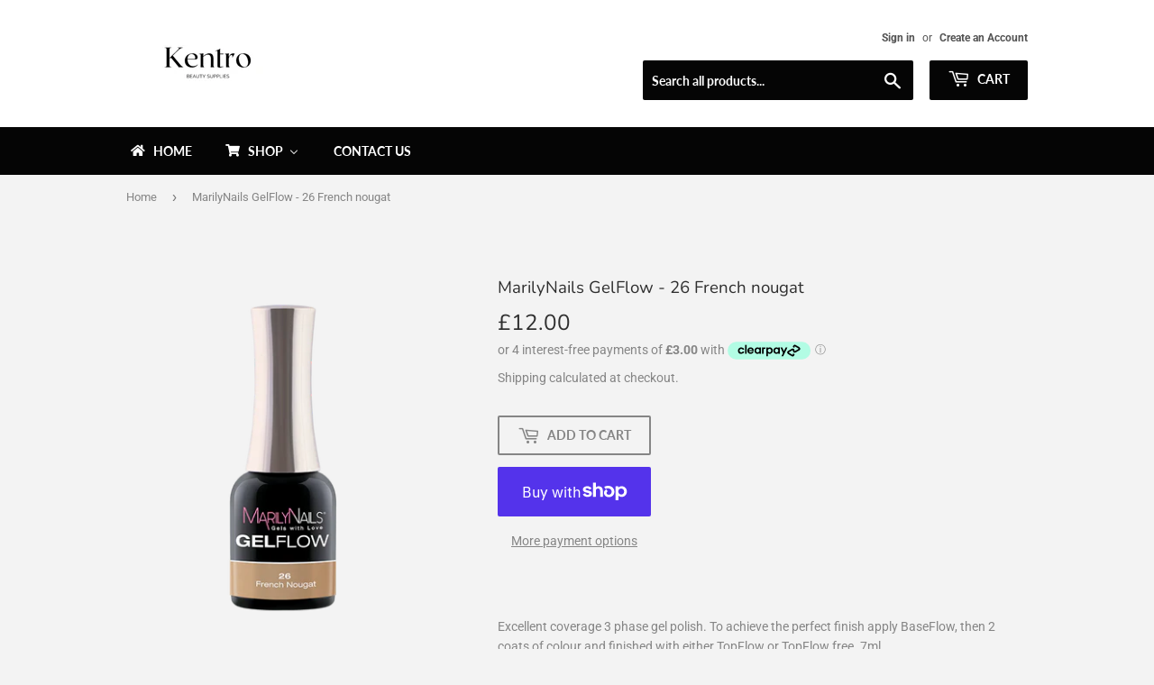

--- FILE ---
content_type: text/html; charset=utf-8
request_url: https://kentrolondon.com/products/marilynails-gelflow-26
body_size: 29305
content:
<!doctype html>
<html class="no-touch no-js">
<head>
  <script>(function(H){H.className=H.className.replace(/\bno-js\b/,'js')})(document.documentElement)</script>
  <!-- Basic page needs ================================================== -->
  <meta charset="utf-8">
  <meta http-equiv="X-UA-Compatible" content="IE=edge,chrome=1">

  

  <!-- Title and description ================================================== -->
  <title>
  MarilyNails GelFlow - 26 French nougat &ndash; Kentro Supplies London
  </title>

  
    <meta name="description" content="Excellent coverage 3 phase gel polish. To achieve the perfect finish apply BaseFlow, then 2 coats of colour and finished with either TopFlow or TopFlow free. 7ml.  2-3 mins UV, 1 mins LED ">
  

  <!-- Product meta ================================================== -->
  <!-- /snippets/social-meta-tags.liquid -->




<meta property="og:site_name" content="Kentro Supplies London">
<meta property="og:url" content="https://kentrolondon.com/products/marilynails-gelflow-26">
<meta property="og:title" content="MarilyNails GelFlow - 26 French nougat">
<meta property="og:type" content="product">
<meta property="og:description" content="Excellent coverage 3 phase gel polish. To achieve the perfect finish apply BaseFlow, then 2 coats of colour and finished with either TopFlow or TopFlow free. 7ml.  2-3 mins UV, 1 mins LED ">

  <meta property="og:price:amount" content="12.00">
  <meta property="og:price:currency" content="GBP">

<meta property="og:image" content="http://kentrolondon.com/cdn/shop/products/image_628a8eed-8afe-4df5-844d-b329f4f3de83_1200x1200.png?v=1581629600"><meta property="og:image" content="http://kentrolondon.com/cdn/shop/products/image_4beb2cf8-29b3-48f6-bb1d-77d654ff0a70_1200x1200.jpg?v=1581629600">
<meta property="og:image:secure_url" content="https://kentrolondon.com/cdn/shop/products/image_628a8eed-8afe-4df5-844d-b329f4f3de83_1200x1200.png?v=1581629600"><meta property="og:image:secure_url" content="https://kentrolondon.com/cdn/shop/products/image_4beb2cf8-29b3-48f6-bb1d-77d654ff0a70_1200x1200.jpg?v=1581629600">


<meta name="twitter:card" content="summary_large_image">
<meta name="twitter:title" content="MarilyNails GelFlow - 26 French nougat">
<meta name="twitter:description" content="Excellent coverage 3 phase gel polish. To achieve the perfect finish apply BaseFlow, then 2 coats of colour and finished with either TopFlow or TopFlow free. 7ml.  2-3 mins UV, 1 mins LED ">


  <!-- Helpers ================================================== -->
  <link rel="canonical" href="https://kentrolondon.com/products/marilynails-gelflow-26">
  <meta name="viewport" content="width=device-width,initial-scale=1">

  <!-- CSS ================================================== -->
  <link href="//kentrolondon.com/cdn/shop/t/2/assets/theme.scss.css?v=155251696297327675791759260184" rel="stylesheet" type="text/css" media="all" />

  <!-- Header hook for plugins ================================================== -->
  <script>window.performance && window.performance.mark && window.performance.mark('shopify.content_for_header.start');</script><meta name="google-site-verification" content="Zkag7ke3MqNelKFTEoX9BMrNzgcFiLT2l7aggyeQSpk">
<meta id="shopify-digital-wallet" name="shopify-digital-wallet" content="/32908837001/digital_wallets/dialog">
<meta name="shopify-checkout-api-token" content="219d2659e96083a1f6c4830a3347eeb8">
<meta id="in-context-paypal-metadata" data-shop-id="32908837001" data-venmo-supported="false" data-environment="production" data-locale="en_US" data-paypal-v4="true" data-currency="GBP">
<link rel="alternate" type="application/json+oembed" href="https://kentrolondon.com/products/marilynails-gelflow-26.oembed">
<script async="async" src="/checkouts/internal/preloads.js?locale=en-GB"></script>
<link rel="preconnect" href="https://shop.app" crossorigin="anonymous">
<script async="async" src="https://shop.app/checkouts/internal/preloads.js?locale=en-GB&shop_id=32908837001" crossorigin="anonymous"></script>
<script id="apple-pay-shop-capabilities" type="application/json">{"shopId":32908837001,"countryCode":"GB","currencyCode":"GBP","merchantCapabilities":["supports3DS"],"merchantId":"gid:\/\/shopify\/Shop\/32908837001","merchantName":"Kentro Supplies London","requiredBillingContactFields":["postalAddress","email","phone"],"requiredShippingContactFields":["postalAddress","email","phone"],"shippingType":"shipping","supportedNetworks":["visa","maestro","masterCard","amex","discover","elo"],"total":{"type":"pending","label":"Kentro Supplies London","amount":"1.00"},"shopifyPaymentsEnabled":true,"supportsSubscriptions":true}</script>
<script id="shopify-features" type="application/json">{"accessToken":"219d2659e96083a1f6c4830a3347eeb8","betas":["rich-media-storefront-analytics"],"domain":"kentrolondon.com","predictiveSearch":true,"shopId":32908837001,"locale":"en"}</script>
<script>var Shopify = Shopify || {};
Shopify.shop = "kentro-supplies-london.myshopify.com";
Shopify.locale = "en";
Shopify.currency = {"active":"GBP","rate":"1.0"};
Shopify.country = "GB";
Shopify.theme = {"name":"Supply","id":87895376009,"schema_name":"Supply","schema_version":"8.9.11","theme_store_id":679,"role":"main"};
Shopify.theme.handle = "null";
Shopify.theme.style = {"id":null,"handle":null};
Shopify.cdnHost = "kentrolondon.com/cdn";
Shopify.routes = Shopify.routes || {};
Shopify.routes.root = "/";</script>
<script type="module">!function(o){(o.Shopify=o.Shopify||{}).modules=!0}(window);</script>
<script>!function(o){function n(){var o=[];function n(){o.push(Array.prototype.slice.apply(arguments))}return n.q=o,n}var t=o.Shopify=o.Shopify||{};t.loadFeatures=n(),t.autoloadFeatures=n()}(window);</script>
<script>
  window.ShopifyPay = window.ShopifyPay || {};
  window.ShopifyPay.apiHost = "shop.app\/pay";
  window.ShopifyPay.redirectState = null;
</script>
<script id="shop-js-analytics" type="application/json">{"pageType":"product"}</script>
<script defer="defer" async type="module" src="//kentrolondon.com/cdn/shopifycloud/shop-js/modules/v2/client.init-shop-cart-sync_C5BV16lS.en.esm.js"></script>
<script defer="defer" async type="module" src="//kentrolondon.com/cdn/shopifycloud/shop-js/modules/v2/chunk.common_CygWptCX.esm.js"></script>
<script type="module">
  await import("//kentrolondon.com/cdn/shopifycloud/shop-js/modules/v2/client.init-shop-cart-sync_C5BV16lS.en.esm.js");
await import("//kentrolondon.com/cdn/shopifycloud/shop-js/modules/v2/chunk.common_CygWptCX.esm.js");

  window.Shopify.SignInWithShop?.initShopCartSync?.({"fedCMEnabled":true,"windoidEnabled":true});

</script>
<script>
  window.Shopify = window.Shopify || {};
  if (!window.Shopify.featureAssets) window.Shopify.featureAssets = {};
  window.Shopify.featureAssets['shop-js'] = {"shop-cart-sync":["modules/v2/client.shop-cart-sync_ZFArdW7E.en.esm.js","modules/v2/chunk.common_CygWptCX.esm.js"],"init-fed-cm":["modules/v2/client.init-fed-cm_CmiC4vf6.en.esm.js","modules/v2/chunk.common_CygWptCX.esm.js"],"shop-button":["modules/v2/client.shop-button_tlx5R9nI.en.esm.js","modules/v2/chunk.common_CygWptCX.esm.js"],"shop-cash-offers":["modules/v2/client.shop-cash-offers_DOA2yAJr.en.esm.js","modules/v2/chunk.common_CygWptCX.esm.js","modules/v2/chunk.modal_D71HUcav.esm.js"],"init-windoid":["modules/v2/client.init-windoid_sURxWdc1.en.esm.js","modules/v2/chunk.common_CygWptCX.esm.js"],"shop-toast-manager":["modules/v2/client.shop-toast-manager_ClPi3nE9.en.esm.js","modules/v2/chunk.common_CygWptCX.esm.js"],"init-shop-email-lookup-coordinator":["modules/v2/client.init-shop-email-lookup-coordinator_B8hsDcYM.en.esm.js","modules/v2/chunk.common_CygWptCX.esm.js"],"init-shop-cart-sync":["modules/v2/client.init-shop-cart-sync_C5BV16lS.en.esm.js","modules/v2/chunk.common_CygWptCX.esm.js"],"avatar":["modules/v2/client.avatar_BTnouDA3.en.esm.js"],"pay-button":["modules/v2/client.pay-button_FdsNuTd3.en.esm.js","modules/v2/chunk.common_CygWptCX.esm.js"],"init-customer-accounts":["modules/v2/client.init-customer-accounts_DxDtT_ad.en.esm.js","modules/v2/client.shop-login-button_C5VAVYt1.en.esm.js","modules/v2/chunk.common_CygWptCX.esm.js","modules/v2/chunk.modal_D71HUcav.esm.js"],"init-shop-for-new-customer-accounts":["modules/v2/client.init-shop-for-new-customer-accounts_ChsxoAhi.en.esm.js","modules/v2/client.shop-login-button_C5VAVYt1.en.esm.js","modules/v2/chunk.common_CygWptCX.esm.js","modules/v2/chunk.modal_D71HUcav.esm.js"],"shop-login-button":["modules/v2/client.shop-login-button_C5VAVYt1.en.esm.js","modules/v2/chunk.common_CygWptCX.esm.js","modules/v2/chunk.modal_D71HUcav.esm.js"],"init-customer-accounts-sign-up":["modules/v2/client.init-customer-accounts-sign-up_CPSyQ0Tj.en.esm.js","modules/v2/client.shop-login-button_C5VAVYt1.en.esm.js","modules/v2/chunk.common_CygWptCX.esm.js","modules/v2/chunk.modal_D71HUcav.esm.js"],"shop-follow-button":["modules/v2/client.shop-follow-button_Cva4Ekp9.en.esm.js","modules/v2/chunk.common_CygWptCX.esm.js","modules/v2/chunk.modal_D71HUcav.esm.js"],"checkout-modal":["modules/v2/client.checkout-modal_BPM8l0SH.en.esm.js","modules/v2/chunk.common_CygWptCX.esm.js","modules/v2/chunk.modal_D71HUcav.esm.js"],"lead-capture":["modules/v2/client.lead-capture_Bi8yE_yS.en.esm.js","modules/v2/chunk.common_CygWptCX.esm.js","modules/v2/chunk.modal_D71HUcav.esm.js"],"shop-login":["modules/v2/client.shop-login_D6lNrXab.en.esm.js","modules/v2/chunk.common_CygWptCX.esm.js","modules/v2/chunk.modal_D71HUcav.esm.js"],"payment-terms":["modules/v2/client.payment-terms_CZxnsJam.en.esm.js","modules/v2/chunk.common_CygWptCX.esm.js","modules/v2/chunk.modal_D71HUcav.esm.js"]};
</script>
<script id="__st">var __st={"a":32908837001,"offset":0,"reqid":"90f9fb33-7851-47d4-8414-60ff7d4370e5-1768687855","pageurl":"kentrolondon.com\/products\/marilynails-gelflow-26","u":"697a84d1ad26","p":"product","rtyp":"product","rid":4559704850569};</script>
<script>window.ShopifyPaypalV4VisibilityTracking = true;</script>
<script id="captcha-bootstrap">!function(){'use strict';const t='contact',e='account',n='new_comment',o=[[t,t],['blogs',n],['comments',n],[t,'customer']],c=[[e,'customer_login'],[e,'guest_login'],[e,'recover_customer_password'],[e,'create_customer']],r=t=>t.map((([t,e])=>`form[action*='/${t}']:not([data-nocaptcha='true']) input[name='form_type'][value='${e}']`)).join(','),a=t=>()=>t?[...document.querySelectorAll(t)].map((t=>t.form)):[];function s(){const t=[...o],e=r(t);return a(e)}const i='password',u='form_key',d=['recaptcha-v3-token','g-recaptcha-response','h-captcha-response',i],f=()=>{try{return window.sessionStorage}catch{return}},m='__shopify_v',_=t=>t.elements[u];function p(t,e,n=!1){try{const o=window.sessionStorage,c=JSON.parse(o.getItem(e)),{data:r}=function(t){const{data:e,action:n}=t;return t[m]||n?{data:e,action:n}:{data:t,action:n}}(c);for(const[e,n]of Object.entries(r))t.elements[e]&&(t.elements[e].value=n);n&&o.removeItem(e)}catch(o){console.error('form repopulation failed',{error:o})}}const l='form_type',E='cptcha';function T(t){t.dataset[E]=!0}const w=window,h=w.document,L='Shopify',v='ce_forms',y='captcha';let A=!1;((t,e)=>{const n=(g='f06e6c50-85a8-45c8-87d0-21a2b65856fe',I='https://cdn.shopify.com/shopifycloud/storefront-forms-hcaptcha/ce_storefront_forms_captcha_hcaptcha.v1.5.2.iife.js',D={infoText:'Protected by hCaptcha',privacyText:'Privacy',termsText:'Terms'},(t,e,n)=>{const o=w[L][v],c=o.bindForm;if(c)return c(t,g,e,D).then(n);var r;o.q.push([[t,g,e,D],n]),r=I,A||(h.body.append(Object.assign(h.createElement('script'),{id:'captcha-provider',async:!0,src:r})),A=!0)});var g,I,D;w[L]=w[L]||{},w[L][v]=w[L][v]||{},w[L][v].q=[],w[L][y]=w[L][y]||{},w[L][y].protect=function(t,e){n(t,void 0,e),T(t)},Object.freeze(w[L][y]),function(t,e,n,w,h,L){const[v,y,A,g]=function(t,e,n){const i=e?o:[],u=t?c:[],d=[...i,...u],f=r(d),m=r(i),_=r(d.filter((([t,e])=>n.includes(e))));return[a(f),a(m),a(_),s()]}(w,h,L),I=t=>{const e=t.target;return e instanceof HTMLFormElement?e:e&&e.form},D=t=>v().includes(t);t.addEventListener('submit',(t=>{const e=I(t);if(!e)return;const n=D(e)&&!e.dataset.hcaptchaBound&&!e.dataset.recaptchaBound,o=_(e),c=g().includes(e)&&(!o||!o.value);(n||c)&&t.preventDefault(),c&&!n&&(function(t){try{if(!f())return;!function(t){const e=f();if(!e)return;const n=_(t);if(!n)return;const o=n.value;o&&e.removeItem(o)}(t);const e=Array.from(Array(32),(()=>Math.random().toString(36)[2])).join('');!function(t,e){_(t)||t.append(Object.assign(document.createElement('input'),{type:'hidden',name:u})),t.elements[u].value=e}(t,e),function(t,e){const n=f();if(!n)return;const o=[...t.querySelectorAll(`input[type='${i}']`)].map((({name:t})=>t)),c=[...d,...o],r={};for(const[a,s]of new FormData(t).entries())c.includes(a)||(r[a]=s);n.setItem(e,JSON.stringify({[m]:1,action:t.action,data:r}))}(t,e)}catch(e){console.error('failed to persist form',e)}}(e),e.submit())}));const S=(t,e)=>{t&&!t.dataset[E]&&(n(t,e.some((e=>e===t))),T(t))};for(const o of['focusin','change'])t.addEventListener(o,(t=>{const e=I(t);D(e)&&S(e,y())}));const B=e.get('form_key'),M=e.get(l),P=B&&M;t.addEventListener('DOMContentLoaded',(()=>{const t=y();if(P)for(const e of t)e.elements[l].value===M&&p(e,B);[...new Set([...A(),...v().filter((t=>'true'===t.dataset.shopifyCaptcha))])].forEach((e=>S(e,t)))}))}(h,new URLSearchParams(w.location.search),n,t,e,['guest_login'])})(!0,!0)}();</script>
<script integrity="sha256-4kQ18oKyAcykRKYeNunJcIwy7WH5gtpwJnB7kiuLZ1E=" data-source-attribution="shopify.loadfeatures" defer="defer" src="//kentrolondon.com/cdn/shopifycloud/storefront/assets/storefront/load_feature-a0a9edcb.js" crossorigin="anonymous"></script>
<script crossorigin="anonymous" defer="defer" src="//kentrolondon.com/cdn/shopifycloud/storefront/assets/shopify_pay/storefront-65b4c6d7.js?v=20250812"></script>
<script data-source-attribution="shopify.dynamic_checkout.dynamic.init">var Shopify=Shopify||{};Shopify.PaymentButton=Shopify.PaymentButton||{isStorefrontPortableWallets:!0,init:function(){window.Shopify.PaymentButton.init=function(){};var t=document.createElement("script");t.src="https://kentrolondon.com/cdn/shopifycloud/portable-wallets/latest/portable-wallets.en.js",t.type="module",document.head.appendChild(t)}};
</script>
<script data-source-attribution="shopify.dynamic_checkout.buyer_consent">
  function portableWalletsHideBuyerConsent(e){var t=document.getElementById("shopify-buyer-consent"),n=document.getElementById("shopify-subscription-policy-button");t&&n&&(t.classList.add("hidden"),t.setAttribute("aria-hidden","true"),n.removeEventListener("click",e))}function portableWalletsShowBuyerConsent(e){var t=document.getElementById("shopify-buyer-consent"),n=document.getElementById("shopify-subscription-policy-button");t&&n&&(t.classList.remove("hidden"),t.removeAttribute("aria-hidden"),n.addEventListener("click",e))}window.Shopify?.PaymentButton&&(window.Shopify.PaymentButton.hideBuyerConsent=portableWalletsHideBuyerConsent,window.Shopify.PaymentButton.showBuyerConsent=portableWalletsShowBuyerConsent);
</script>
<script>
  function portableWalletsCleanup(e){e&&e.src&&console.error("Failed to load portable wallets script "+e.src);var t=document.querySelectorAll("shopify-accelerated-checkout .shopify-payment-button__skeleton, shopify-accelerated-checkout-cart .wallet-cart-button__skeleton"),e=document.getElementById("shopify-buyer-consent");for(let e=0;e<t.length;e++)t[e].remove();e&&e.remove()}function portableWalletsNotLoadedAsModule(e){e instanceof ErrorEvent&&"string"==typeof e.message&&e.message.includes("import.meta")&&"string"==typeof e.filename&&e.filename.includes("portable-wallets")&&(window.removeEventListener("error",portableWalletsNotLoadedAsModule),window.Shopify.PaymentButton.failedToLoad=e,"loading"===document.readyState?document.addEventListener("DOMContentLoaded",window.Shopify.PaymentButton.init):window.Shopify.PaymentButton.init())}window.addEventListener("error",portableWalletsNotLoadedAsModule);
</script>

<script type="module" src="https://kentrolondon.com/cdn/shopifycloud/portable-wallets/latest/portable-wallets.en.js" onError="portableWalletsCleanup(this)" crossorigin="anonymous"></script>
<script nomodule>
  document.addEventListener("DOMContentLoaded", portableWalletsCleanup);
</script>

<link id="shopify-accelerated-checkout-styles" rel="stylesheet" media="screen" href="https://kentrolondon.com/cdn/shopifycloud/portable-wallets/latest/accelerated-checkout-backwards-compat.css" crossorigin="anonymous">
<style id="shopify-accelerated-checkout-cart">
        #shopify-buyer-consent {
  margin-top: 1em;
  display: inline-block;
  width: 100%;
}

#shopify-buyer-consent.hidden {
  display: none;
}

#shopify-subscription-policy-button {
  background: none;
  border: none;
  padding: 0;
  text-decoration: underline;
  font-size: inherit;
  cursor: pointer;
}

#shopify-subscription-policy-button::before {
  box-shadow: none;
}

      </style>

<script>window.performance && window.performance.mark && window.performance.mark('shopify.content_for_header.end');</script>

  
  

  <script src="//kentrolondon.com/cdn/shop/t/2/assets/jquery-2.2.3.min.js?v=58211863146907186831581615312" type="text/javascript"></script>

  <script src="//kentrolondon.com/cdn/shop/t/2/assets/lazysizes.min.js?v=8147953233334221341581615313" async="async"></script>
  <script src="//kentrolondon.com/cdn/shop/t/2/assets/vendor.js?v=106177282645720727331581615316" defer="defer"></script>
  <script src="//kentrolondon.com/cdn/shop/t/2/assets/theme.js?v=97260295585306438561705672254" defer="defer"></script>


<!-- BEGIN app block: shopify://apps/buddha-mega-menu-navigation/blocks/megamenu/dbb4ce56-bf86-4830-9b3d-16efbef51c6f -->
<script>
        var productImageAndPrice = [],
            collectionImages = [],
            articleImages = [],
            mmLivIcons = false,
            mmFlipClock = false,
            mmFixesUseJquery = false,
            mmNumMMI = 3,
            mmSchemaTranslation = {},
            mmMenuStrings =  {"menuStrings":{"default":{"Home":"Home","Shop":"Shop","Nails":"Nails","Marilynails":"Marilynails","and primers":"and primers","Preperation":"Preperation","Preps & primers":"Preps & primers","Files":"Files","Tips & forms":"Tips & forms","Base & top gel":"Base & top gel","Rubberbase":"Rubberbase","Vision AcrylGel":"Vision AcrylGel","Builder gel":"Builder gel","Colour gel":"Colour gel","Maxi Paint":"Maxi Paint","Vivid colour gel":"Vivid colour gel","Full Pigment gel":"Full Pigment gel","3D gel":"3D gel","Gel polish":"Gel polish","GelFlow":"GelFlow","GelOne":"GelOne","Galaxy Cat eye":"Galaxy Cat eye","Glitters / Chrome & art":"Glitters / Chrome & art","Brushes":"Brushes","Lamp & Efiles":"Lamp & Efiles","Lamps":"Lamps","Efiles":"Efiles","Efile / Drill bits":"Efile / Drill bits","Accessories":"Accessories","Brillbird":"Brillbird","New for Spring/Summer 2024":"New for Spring/Summer 2024","Prep & Primers":"Prep & Primers","Sculpting forms & tips":"Sculpting forms & tips","Files & buffers":"Files & buffers","Cuticle oil & Remover":"Cuticle oil & Remover","Tools":"Tools","Manicure & Natural nails":"Manicure & Natural nails","Pedicure":"Pedicure","Base  & Top gel":"Base  & Top gel","Base/Bond gel":"Base/Bond gel","Top gel":"Top gel","Gel brushes":"Gel brushes","Art Brushes":"Art Brushes","Acrylic brushes":"Acrylic brushes","Future AcrylGel":"Future AcrylGel","Clear gel":"Clear gel","Pink gels":"Pink gels","White gel":"White gel","Coloured builder gel":"Coloured builder gel","Colour paint gel":"Colour paint gel","Brush & go":"Brush & go","Contour paint gel":"Contour paint gel","Designer gel":"Designer gel","Glamour gel":"Glamour gel","Spider gel":"Spider gel","Stamping gel":"Stamping gel","Brill gel":"Brill gel","Diamond gel":"Diamond gel","Hypnotic gel polish":"Hypnotic gel polish","Cat eye ":"Cat eye ","Tiffany":"Tiffany","Gel polish kits":"Gel polish kits","Glitter/Chrome nail art":"Glitter/Chrome nail art","Chrome powder":"Chrome powder","Glitter ":"Glitter ","Chrome flakes":"Chrome flakes","Sequins":"Sequins","Rhinestones/crystals":"Rhinestones/crystals","Stamping":"Stamping","Foil":"Foil","Aquarell":"Aquarell","Stickers":"Stickers","Acrylic":"Acrylic","Builder Acrylic powder":"Builder Acrylic powder","Acrylic liquid":"Acrylic liquid","Colour acrylic":"Colour acrylic","Lamps & Efiles":"Lamps & Efiles","Nail dril & Efiles":"Nail dril & Efiles","Drill / Efile drill bits":"Drill / Efile drill bits","NEW Nail polish":"NEW Nail polish","Clothing & accessories":"Clothing & accessories","Hair ":"Hair ","Imperity":"Imperity","Hair colour":"Hair colour","Singularity Hair colour ":"Singularity Hair colour ","Impevita Ammonia free colour":"Impevita Ammonia free colour","I AM COLOR (colour gel)":"I AM COLOR (colour gel)","Oxidant / Peroxide":"Oxidant / Peroxide","Singularity oxidant":"Singularity oxidant","Impevita oxidant":"Impevita oxidant","Bleach":"Bleach","After acid color technique":"After acid color technique","Shampoo & Conditioner":"Shampoo & Conditioner","Gourmet hair care":"Gourmet hair care","Tools & accessories":"Tools & accessories","Contact us":"Contact us"}},"additional":{"default":{}}} ,
            mmShopLocale = "en",
            mmShopLocaleCollectionsRoute = "/collections",
            mmSchemaDesignJSON = [{"action":"menu-select","value":"main-menu"},{"action":"design","setting":"vertical_contact_left_alt_color","value":"#6e5550"},{"action":"design","setting":"vertical_contact_right_btn_bg_color","value":"#6e5550"},{"action":"design","setting":"vertical_addtocart_background_color","value":"#6e5550"},{"action":"design","setting":"vertical_background_color","value":"#9c766e"},{"action":"design","setting":"vertical_countdown_background_color","value":"#333333"},{"action":"design","setting":"vertical_countdown_color","value":"#ffffff"},{"action":"design","setting":"vertical_addtocart_text_color","value":"#ffffff"},{"action":"design","setting":"vertical_addtocart_enable","value":"true"},{"action":"design","setting":"vertical_contact_right_btn_text_color","value":"#ffffff"},{"action":"design","setting":"vertical_price_color","value":"#ffffff"},{"action":"design","setting":"vertical_link_hover_color","value":"#f3f3f3"},{"action":"design","setting":"vertical_text_color","value":"#ffffff"},{"action":"design","setting":"vertical_font_size","value":"13px"},{"action":"design","setting":"vertical_font_family","value":"Default"},{"action":"design","setting":"countdown_background_color","value":"#333333"},{"action":"design","setting":"countdown_color","value":"#ffffff"},{"action":"design","setting":"addtocart_background_hover_color","value":"#0da19a"},{"action":"design","setting":"addtocart_text_hover_color","value":"#ffffff"},{"action":"design","setting":"addtocart_background_color","value":"#ffffff"},{"action":"design","setting":"addtocart_text_color","value":"#333333"},{"action":"design","setting":"addtocart_enable","value":"true"},{"action":"design","setting":"contact_left_text_color","value":"#f1f1f0"},{"action":"design","setting":"contact_left_alt_color","value":"#aca4a5"},{"action":"design","setting":"contact_left_bg_color","value":"#213236"},{"action":"design","setting":"contact_right_btn_bg_color","value":"#213236"},{"action":"design","setting":"contact_right_btn_text_color","value":"#ffffff"},{"action":"design","setting":"price_color","value":"#0da19a"},{"action":"design","setting":"background_color","value":"#ffffff"},{"action":"design","setting":"background_hover_color","value":"#f9f9f9"},{"action":"design","setting":"link_hover_color","value":"#0da19a"},{"action":"design","setting":"text_color","value":"#222222"},{"action":"design","setting":"font_size","value":"13px"},{"action":"design","setting":"font_family","value":"Default"}],
            mmDomChangeSkipUl = ",.flex-direction-nav",
            buddhaMegaMenuShop = "kentro-supplies-london.myshopify.com",
            mmWireframeCompression = "0",
            mmExtensionAssetUrl = "https://cdn.shopify.com/extensions/019abe06-4a3f-7763-88da-170e1b54169b/mega-menu-151/assets/";var bestSellersHTML = '';var newestProductsHTML = '';/* get link lists api */
        var linkLists={"main-menu" : {"title":"Main menu", "items":["/","/collections","/pages/contact-us",]},"footer" : {"title":"Footer menu", "items":["/search","/policies/terms-of-service","/policies/refund-policy",]},"policy" : {"title":"Terms and Conditions", "items":["/policies/shipping-policy","/policies/refund-policy","/policies/privacy-policy","/policies/terms-of-service",]},"customer-account-main-menu" : {"title":"Customer account main menu", "items":["/","https://shopify.com/32908837001/account/orders?locale=en&amp;region_country=GB",]},};/*ENDPARSE*/

        

        /* set product prices *//* get the collection images *//* get the article images *//* customer fixes */
        var mmThemeFixesBeforeInit = function(){ mmHorizontalMenus = "#SiteNav"; mmVerticalMenus = "#MobileNav"; var timberInit = function(){ if(typeof timber != "undefined"){ timber.responsiveNav = function() {}; timber.alignMenu = function() {}; } }; var timberInit2 = function(){ setTimeout(timberInit, 400); }; window.addEventListener("resize", timberInit); document.addEventListener("DOMContentLoaded", timberInit); document.addEventListener("DOMContentLoaded", timberInit2); timberInit(); /** add to cart popup icon notify counter increase */ window.mmAddToCartPopupCallback = function(){ var cartIcon = document.querySelector(".cart-badge--desktop"); if (cartIcon) { cartIcon.innerHTML = parseInt(cartIcon.innerHTML) + 1; if (cartIcon.classList.contains("hidden-count")) { cartIcon.classList.remove("hidden-count"); } } cartIcon = document.querySelector("#mobileNavBar .cart-count"); if (cartIcon) { cartIcon.innerHTML = parseInt(cartIcon.innerHTML) + 1; if (cartIcon.classList.contains("hidden-count")) { cartIcon.classList.remove("hidden-count"); } } } }; var mmThemeFixesBefore = function(){ if(typeof timber != "undefined"){ timber.alignMenu = function () {}; } }; var mmThemeFixesAfter = function(){ verticalMenuMaxWidth = 768; /* user request 45984 */ mmAddStyle(" ul > li.buddha-menu-item { z-index: 10000 !important; } ul > li.buddha-menu-item:hover { z-index: 10001 !important; } ul > li.buddha-menu-item.mega-hover { z-index: 10001 !important; } #MobileNav .buddha-menu-item {display: block !important; } ", "themeScript"); }; 
        

        var mmWireframe = {"html" : "<li class=\"buddha-menu-item\" itemId=\"Xn6g1\"  ><a data-href=\"/\" href=\"/\" aria-label=\"Home\" data-no-instant=\"\" onclick=\"mmGoToPage(this, event); return false;\"  ><i class=\"mm-icon static fas fa-home\" aria-hidden=\"true\"></i><span class=\"mm-title\">Home</span></a></li><li class=\"buddha-menu-item\" itemId=\"hgtrU\"  ><a data-href=\"no-link\" href=\"javascript:void(0);\" aria-label=\"Shop\" data-no-instant=\"\" onclick=\"return toggleSubmenu(this);\"  ><i class=\"mm-icon static fas fa-shopping-cart\" aria-hidden=\"true\"></i><span class=\"mm-title\">Shop</span><i class=\"mm-arrow mm-angle-down\" aria-hidden=\"true\"></i><span class=\"toggle-menu-btn\" style=\"display:none;\" title=\"Toggle menu\" onclick=\"return toggleSubmenu(this)\"><span class=\"mm-arrow-icon\"><span class=\"bar-one\"></span><span class=\"bar-two\"></span></span></span></a><ul class=\"mm-submenu tree  small \"><li data-href=\"no-link\" href=\"javascript:void(0);\" aria-label=\"Nails\" data-no-instant=\"\" onclick=\"return toggleSubmenu(this);\"  ><a data-href=\"no-link\" href=\"javascript:void(0);\" aria-label=\"Nails\" data-no-instant=\"\" onclick=\"return toggleSubmenu(this);\"  ><span class=\"mm-title\">Nails</span><i class=\"mm-arrow mm-angle-down\" aria-hidden=\"true\"></i><span class=\"toggle-menu-btn\" style=\"display:none;\" title=\"Toggle menu\" onclick=\"return toggleSubmenu(this)\"><span class=\"mm-arrow-icon\"><span class=\"bar-one\"></span><span class=\"bar-two\"></span></span></span></a><ul class=\"mm-submenu tree  small \"><li data-href=\"no-link\" href=\"javascript:void(0);\" aria-label=\"Marilynails\" data-no-instant=\"\" onclick=\"return toggleSubmenu(this);\"  ><a data-href=\"no-link\" href=\"javascript:void(0);\" aria-label=\"Marilynails\" data-no-instant=\"\" onclick=\"return toggleSubmenu(this);\"  ><span class=\"mm-title\">Marilynails</span><i class=\"mm-arrow mm-angle-down\" aria-hidden=\"true\"></i><span class=\"toggle-menu-btn\" style=\"display:none;\" title=\"Toggle menu\" onclick=\"return toggleSubmenu(this)\"><span class=\"mm-arrow-icon\"><span class=\"bar-one\"></span><span class=\"bar-two\"></span></span></span></a><ul class=\"mm-submenu tree  small \"><li data-href=\"no-link\" href=\"javascript:void(0);\" aria-label=\"Preperation\" data-no-instant=\"\" onclick=\"return toggleSubmenu(this);\"  ><a data-href=\"no-link\" href=\"javascript:void(0);\" aria-label=\"Preperation\" data-no-instant=\"\" onclick=\"return toggleSubmenu(this);\"  ><span class=\"mm-title\">Preperation</span><span class=\"mm-description\">and primers</span><i class=\"mm-arrow mm-angle-down\" aria-hidden=\"true\"></i><span class=\"toggle-menu-btn\" style=\"display:none;\" title=\"Toggle menu\" onclick=\"return toggleSubmenu(this)\"><span class=\"mm-arrow-icon\"><span class=\"bar-one\"></span><span class=\"bar-two\"></span></span></span></a><ul class=\"mm-submenu tree  small mm-last-level\"><li data-href=\"/collections/marilynails-prep\" href=\"/collections/marilynails-prep\" aria-label=\"Preps & primers\" data-no-instant=\"\" onclick=\"mmGoToPage(this, event); return false;\"  ><a data-href=\"/collections/marilynails-prep\" href=\"/collections/marilynails-prep\" aria-label=\"Preps & primers\" data-no-instant=\"\" onclick=\"mmGoToPage(this, event); return false;\"  ><span class=\"mm-title\">Preps & primers</span></a></li><li data-href=\"/collections/marilynails-files-buffers\" href=\"/collections/marilynails-files-buffers\" aria-label=\"Files\" data-no-instant=\"\" onclick=\"mmGoToPage(this, event); return false;\"  ><a data-href=\"/collections/marilynails-files-buffers\" href=\"/collections/marilynails-files-buffers\" aria-label=\"Files\" data-no-instant=\"\" onclick=\"mmGoToPage(this, event); return false;\"  ><span class=\"mm-title\">Files</span></a></li><li data-href=\"/collections/marilynails-tips-forms\" href=\"/collections/marilynails-tips-forms\" aria-label=\"Tips & forms\" data-no-instant=\"\" onclick=\"mmGoToPage(this, event); return false;\"  ><a data-href=\"/collections/marilynails-tips-forms\" href=\"/collections/marilynails-tips-forms\" aria-label=\"Tips & forms\" data-no-instant=\"\" onclick=\"mmGoToPage(this, event); return false;\"  ><span class=\"mm-title\">Tips & forms</span></a></li></ul></li><li data-href=\"/collections/marilynails-base-top-gel\" href=\"/collections/marilynails-base-top-gel\" aria-label=\"Base & top gel\" data-no-instant=\"\" onclick=\"mmGoToPage(this, event); return false;\"  ><a data-href=\"/collections/marilynails-base-top-gel\" href=\"/collections/marilynails-base-top-gel\" aria-label=\"Base & top gel\" data-no-instant=\"\" onclick=\"mmGoToPage(this, event); return false;\"  ><span class=\"mm-title\">Base & top gel</span></a></li><li data-href=\"/collections/marilynails-rubberbase\" href=\"/collections/marilynails-rubberbase\" aria-label=\"Rubberbase\" data-no-instant=\"\" onclick=\"mmGoToPage(this, event); return false;\"  ><a data-href=\"/collections/marilynails-rubberbase\" href=\"/collections/marilynails-rubberbase\" aria-label=\"Rubberbase\" data-no-instant=\"\" onclick=\"mmGoToPage(this, event); return false;\"  ><span class=\"mm-title\">Rubberbase</span></a></li><li data-href=\"/collections/vision-acrylgel\" href=\"/collections/vision-acrylgel\" aria-label=\"Vision AcrylGel\" data-no-instant=\"\" onclick=\"mmGoToPage(this, event); return false;\"  ><a data-href=\"/collections/vision-acrylgel\" href=\"/collections/vision-acrylgel\" aria-label=\"Vision AcrylGel\" data-no-instant=\"\" onclick=\"mmGoToPage(this, event); return false;\"  ><span class=\"mm-title\">Vision AcrylGel</span></a></li><li data-href=\"/collections/marilynails-builder-gel\" href=\"/collections/marilynails-builder-gel\" aria-label=\"Builder gel\" data-no-instant=\"\" onclick=\"mmGoToPage(this, event); return false;\"  ><a data-href=\"/collections/marilynails-builder-gel\" href=\"/collections/marilynails-builder-gel\" aria-label=\"Builder gel\" data-no-instant=\"\" onclick=\"mmGoToPage(this, event); return false;\"  ><span class=\"mm-title\">Builder gel</span></a></li><li data-href=\"no-link\" href=\"javascript:void(0);\" aria-label=\"Colour gel\" data-no-instant=\"\" onclick=\"return toggleSubmenu(this);\"  ><a data-href=\"no-link\" href=\"javascript:void(0);\" aria-label=\"Colour gel\" data-no-instant=\"\" onclick=\"return toggleSubmenu(this);\"  ><span class=\"mm-title\">Colour gel</span><i class=\"mm-arrow mm-angle-down\" aria-hidden=\"true\"></i><span class=\"toggle-menu-btn\" style=\"display:none;\" title=\"Toggle menu\" onclick=\"return toggleSubmenu(this)\"><span class=\"mm-arrow-icon\"><span class=\"bar-one\"></span><span class=\"bar-two\"></span></span></span></a><ul class=\"mm-submenu tree  small mm-last-level\"><li data-href=\"/collections/marilynails-maxi-paint-colour-gel\" href=\"/collections/marilynails-maxi-paint-colour-gel\" aria-label=\"Maxi Paint\" data-no-instant=\"\" onclick=\"mmGoToPage(this, event); return false;\"  ><a data-href=\"/collections/marilynails-maxi-paint-colour-gel\" href=\"/collections/marilynails-maxi-paint-colour-gel\" aria-label=\"Maxi Paint\" data-no-instant=\"\" onclick=\"mmGoToPage(this, event); return false;\"  ><span class=\"mm-title\">Maxi Paint</span></a></li><li data-href=\"/collections/vivid-color-paint\" href=\"/collections/vivid-color-paint\" aria-label=\"Vivid colour gel\" data-no-instant=\"\" onclick=\"mmGoToPage(this, event); return false;\"  ><a data-href=\"/collections/vivid-color-paint\" href=\"/collections/vivid-color-paint\" aria-label=\"Vivid colour gel\" data-no-instant=\"\" onclick=\"mmGoToPage(this, event); return false;\"  ><span class=\"mm-title\">Vivid colour gel</span></a></li><li data-href=\"/collections/full-pigment-gel\" href=\"/collections/full-pigment-gel\" aria-label=\"Full Pigment gel\" data-no-instant=\"\" onclick=\"mmGoToPage(this, event); return false;\"  ><a data-href=\"/collections/full-pigment-gel\" href=\"/collections/full-pigment-gel\" aria-label=\"Full Pigment gel\" data-no-instant=\"\" onclick=\"mmGoToPage(this, event); return false;\"  ><span class=\"mm-title\">Full Pigment gel</span></a></li><li data-href=\"/collections/marilynails-3d-gel\" href=\"/collections/marilynails-3d-gel\" aria-label=\"3D gel\" data-no-instant=\"\" onclick=\"mmGoToPage(this, event); return false;\"  ><a data-href=\"/collections/marilynails-3d-gel\" href=\"/collections/marilynails-3d-gel\" aria-label=\"3D gel\" data-no-instant=\"\" onclick=\"mmGoToPage(this, event); return false;\"  ><span class=\"mm-title\">3D gel</span></a></li></ul></li><li data-href=\"no-link\" href=\"javascript:void(0);\" aria-label=\"Gel polish\" data-no-instant=\"\" onclick=\"return toggleSubmenu(this);\"  ><a data-href=\"no-link\" href=\"javascript:void(0);\" aria-label=\"Gel polish\" data-no-instant=\"\" onclick=\"return toggleSubmenu(this);\"  ><span class=\"mm-title\">Gel polish</span><i class=\"mm-arrow mm-angle-down\" aria-hidden=\"true\"></i><span class=\"toggle-menu-btn\" style=\"display:none;\" title=\"Toggle menu\" onclick=\"return toggleSubmenu(this)\"><span class=\"mm-arrow-icon\"><span class=\"bar-one\"></span><span class=\"bar-two\"></span></span></span></a><ul class=\"mm-submenu tree  small mm-last-level\"><li data-href=\"/collections/marilynails-gelflow-gel-polish\" href=\"/collections/marilynails-gelflow-gel-polish\" aria-label=\"GelFlow\" data-no-instant=\"\" onclick=\"mmGoToPage(this, event); return false;\"  ><a data-href=\"/collections/marilynails-gelflow-gel-polish\" href=\"/collections/marilynails-gelflow-gel-polish\" aria-label=\"GelFlow\" data-no-instant=\"\" onclick=\"mmGoToPage(this, event); return false;\"  ><span class=\"mm-title\">GelFlow</span></a></li><li data-href=\"/collections/marilynails-gelone-gel-polish\" href=\"/collections/marilynails-gelone-gel-polish\" aria-label=\"GelOne\" data-no-instant=\"\" onclick=\"mmGoToPage(this, event); return false;\"  ><a data-href=\"/collections/marilynails-gelone-gel-polish\" href=\"/collections/marilynails-gelone-gel-polish\" aria-label=\"GelOne\" data-no-instant=\"\" onclick=\"mmGoToPage(this, event); return false;\"  ><span class=\"mm-title\">GelOne</span></a></li><li data-href=\"/collections/galaxy-cat-eye-gel-polish\" href=\"/collections/galaxy-cat-eye-gel-polish\" aria-label=\"Galaxy Cat eye\" data-no-instant=\"\" onclick=\"mmGoToPage(this, event); return false;\"  ><a data-href=\"/collections/galaxy-cat-eye-gel-polish\" href=\"/collections/galaxy-cat-eye-gel-polish\" aria-label=\"Galaxy Cat eye\" data-no-instant=\"\" onclick=\"mmGoToPage(this, event); return false;\"  ><span class=\"mm-title\">Galaxy Cat eye</span></a></li></ul></li><li data-href=\"/collections/marilynails-glitters-chrome-art\" href=\"/collections/marilynails-glitters-chrome-art\" aria-label=\"Glitters / Chrome & art\" data-no-instant=\"\" onclick=\"mmGoToPage(this, event); return false;\"  ><a data-href=\"/collections/marilynails-glitters-chrome-art\" href=\"/collections/marilynails-glitters-chrome-art\" aria-label=\"Glitters / Chrome & art\" data-no-instant=\"\" onclick=\"mmGoToPage(this, event); return false;\"  ><span class=\"mm-title\">Glitters / Chrome & art</span></a></li><li data-href=\"/collections/marilynails-brushes\" href=\"/collections/marilynails-brushes\" aria-label=\"Brushes\" data-no-instant=\"\" onclick=\"mmGoToPage(this, event); return false;\"  ><a data-href=\"/collections/marilynails-brushes\" href=\"/collections/marilynails-brushes\" aria-label=\"Brushes\" data-no-instant=\"\" onclick=\"mmGoToPage(this, event); return false;\"  ><span class=\"mm-title\">Brushes</span></a></li><li data-href=\"no-link\" href=\"javascript:void(0);\" aria-label=\"Lamp & Efiles\" data-no-instant=\"\" onclick=\"return toggleSubmenu(this);\"  ><a data-href=\"no-link\" href=\"javascript:void(0);\" aria-label=\"Lamp & Efiles\" data-no-instant=\"\" onclick=\"return toggleSubmenu(this);\"  ><span class=\"mm-title\">Lamp & Efiles</span><i class=\"mm-arrow mm-angle-down\" aria-hidden=\"true\"></i><span class=\"toggle-menu-btn\" style=\"display:none;\" title=\"Toggle menu\" onclick=\"return toggleSubmenu(this)\"><span class=\"mm-arrow-icon\"><span class=\"bar-one\"></span><span class=\"bar-two\"></span></span></span></a><ul class=\"mm-submenu tree  small mm-last-level\"><li data-href=\"/collections/lamps\" href=\"/collections/lamps\" aria-label=\"Lamps\" data-no-instant=\"\" onclick=\"mmGoToPage(this, event); return false;\"  ><a data-href=\"/collections/lamps\" href=\"/collections/lamps\" aria-label=\"Lamps\" data-no-instant=\"\" onclick=\"mmGoToPage(this, event); return false;\"  ><span class=\"mm-title\">Lamps</span></a></li><li data-href=\"/collections/nail-drill-efile\" href=\"/collections/nail-drill-efile\" aria-label=\"Efiles\" data-no-instant=\"\" onclick=\"mmGoToPage(this, event); return false;\"  ><a data-href=\"/collections/nail-drill-efile\" href=\"/collections/nail-drill-efile\" aria-label=\"Efiles\" data-no-instant=\"\" onclick=\"mmGoToPage(this, event); return false;\"  ><span class=\"mm-title\">Efiles</span></a></li><li data-href=\"/collections/drill-efile-bits\" href=\"/collections/drill-efile-bits\" aria-label=\"Efile / Drill bits\" data-no-instant=\"\" onclick=\"mmGoToPage(this, event); return false;\"  ><a data-href=\"/collections/drill-efile-bits\" href=\"/collections/drill-efile-bits\" aria-label=\"Efile / Drill bits\" data-no-instant=\"\" onclick=\"mmGoToPage(this, event); return false;\"  ><span class=\"mm-title\">Efile / Drill bits</span></a></li></ul></li><li data-href=\"/collections/marilyn-accessories\" href=\"/collections/marilyn-accessories\" aria-label=\"Accessories\" data-no-instant=\"\" onclick=\"mmGoToPage(this, event); return false;\"  ><a data-href=\"/collections/marilyn-accessories\" href=\"/collections/marilyn-accessories\" aria-label=\"Accessories\" data-no-instant=\"\" onclick=\"mmGoToPage(this, event); return false;\"  ><span class=\"mm-title\">Accessories</span></a></li></ul></li><li data-href=\"no-link\" href=\"javascript:void(0);\" aria-label=\"Brillbird\" data-no-instant=\"\" onclick=\"return toggleSubmenu(this);\"  ><a data-href=\"no-link\" href=\"javascript:void(0);\" aria-label=\"Brillbird\" data-no-instant=\"\" onclick=\"return toggleSubmenu(this);\"  ><span class=\"mm-title\">Brillbird</span><i class=\"mm-arrow mm-angle-down\" aria-hidden=\"true\"></i><span class=\"toggle-menu-btn\" style=\"display:none;\" title=\"Toggle menu\" onclick=\"return toggleSubmenu(this)\"><span class=\"mm-arrow-icon\"><span class=\"bar-one\"></span><span class=\"bar-two\"></span></span></span></a><ul class=\"mm-submenu tree  small \"><li data-href=\"/collections/new-products\" href=\"/collections/new-products\" aria-label=\"New for Spring/Summer 2024\" data-no-instant=\"\" onclick=\"mmGoToPage(this, event); return false;\"  ><a data-href=\"/collections/new-products\" href=\"/collections/new-products\" aria-label=\"New for Spring/Summer 2024\" data-no-instant=\"\" onclick=\"mmGoToPage(this, event); return false;\"  ><span class=\"mm-title\">New for Spring/Summer 2024</span></a></li><li data-href=\"no-link\" href=\"javascript:void(0);\" aria-label=\"Preperation\" data-no-instant=\"\" onclick=\"return toggleSubmenu(this);\"  ><a data-href=\"no-link\" href=\"javascript:void(0);\" aria-label=\"Preperation\" data-no-instant=\"\" onclick=\"return toggleSubmenu(this);\"  ><span class=\"mm-title\">Preperation</span><span class=\"mm-description\">and primers</span><i class=\"mm-arrow mm-angle-down\" aria-hidden=\"true\"></i><span class=\"toggle-menu-btn\" style=\"display:none;\" title=\"Toggle menu\" onclick=\"return toggleSubmenu(this)\"><span class=\"mm-arrow-icon\"><span class=\"bar-one\"></span><span class=\"bar-two\"></span></span></span></a><ul class=\"mm-submenu tree  small mm-last-level\"><li data-href=\"/collections/preps-and-primers\" href=\"/collections/preps-and-primers\" aria-label=\"Prep & Primers\" data-no-instant=\"\" onclick=\"mmGoToPage(this, event); return false;\"  ><a data-href=\"/collections/preps-and-primers\" href=\"/collections/preps-and-primers\" aria-label=\"Prep & Primers\" data-no-instant=\"\" onclick=\"mmGoToPage(this, event); return false;\"  ><span class=\"mm-title\">Prep & Primers</span></a></li><li data-href=\"/collections/sculpting-forms-tips\" href=\"/collections/sculpting-forms-tips\" aria-label=\"Sculpting forms & tips\" data-no-instant=\"\" onclick=\"mmGoToPage(this, event); return false;\"  ><a data-href=\"/collections/sculpting-forms-tips\" href=\"/collections/sculpting-forms-tips\" aria-label=\"Sculpting forms & tips\" data-no-instant=\"\" onclick=\"mmGoToPage(this, event); return false;\"  ><span class=\"mm-title\">Sculpting forms & tips</span></a></li><li data-href=\"/collections/files\" href=\"/collections/files\" aria-label=\"Files & buffers\" data-no-instant=\"\" onclick=\"mmGoToPage(this, event); return false;\"  ><a data-href=\"/collections/files\" href=\"/collections/files\" aria-label=\"Files & buffers\" data-no-instant=\"\" onclick=\"mmGoToPage(this, event); return false;\"  ><span class=\"mm-title\">Files & buffers</span></a></li><li data-href=\"/collections/cuticle-oil\" href=\"/collections/cuticle-oil\" aria-label=\"Cuticle oil & Remover\" data-no-instant=\"\" onclick=\"mmGoToPage(this, event); return false;\"  ><a data-href=\"/collections/cuticle-oil\" href=\"/collections/cuticle-oil\" aria-label=\"Cuticle oil & Remover\" data-no-instant=\"\" onclick=\"mmGoToPage(this, event); return false;\"  ><span class=\"mm-title\">Cuticle oil & Remover</span></a></li><li data-href=\"/collections/metal-tools\" href=\"/collections/metal-tools\" aria-label=\"Tools\" data-no-instant=\"\" onclick=\"mmGoToPage(this, event); return false;\"  ><a data-href=\"/collections/metal-tools\" href=\"/collections/metal-tools\" aria-label=\"Tools\" data-no-instant=\"\" onclick=\"mmGoToPage(this, event); return false;\"  ><span class=\"mm-title\">Tools</span></a></li><li data-href=\"/collections/natural-care\" href=\"/collections/natural-care\" aria-label=\"Manicure & Natural nails\" data-no-instant=\"\" onclick=\"mmGoToPage(this, event); return false;\"  ><a data-href=\"/collections/natural-care\" href=\"/collections/natural-care\" aria-label=\"Manicure & Natural nails\" data-no-instant=\"\" onclick=\"mmGoToPage(this, event); return false;\"  ><span class=\"mm-title\">Manicure & Natural nails</span></a></li><li data-href=\"/collections/manicure-pedicure\" href=\"/collections/manicure-pedicure\" aria-label=\"Pedicure\" data-no-instant=\"\" onclick=\"mmGoToPage(this, event); return false;\"  ><a data-href=\"/collections/manicure-pedicure\" href=\"/collections/manicure-pedicure\" aria-label=\"Pedicure\" data-no-instant=\"\" onclick=\"mmGoToPage(this, event); return false;\"  ><span class=\"mm-title\">Pedicure</span></a></li></ul></li><li data-href=\"no-link\" href=\"javascript:void(0);\" aria-label=\"Base  & Top gel\" data-no-instant=\"\" onclick=\"return toggleSubmenu(this);\"  ><a data-href=\"no-link\" href=\"javascript:void(0);\" aria-label=\"Base  & Top gel\" data-no-instant=\"\" onclick=\"return toggleSubmenu(this);\"  ><span class=\"mm-title\">Base  & Top gel</span><i class=\"mm-arrow mm-angle-down\" aria-hidden=\"true\"></i><span class=\"toggle-menu-btn\" style=\"display:none;\" title=\"Toggle menu\" onclick=\"return toggleSubmenu(this)\"><span class=\"mm-arrow-icon\"><span class=\"bar-one\"></span><span class=\"bar-two\"></span></span></span></a><ul class=\"mm-submenu tree  small mm-last-level\"><li data-href=\"/collections/brillbird-base-gel\" href=\"/collections/brillbird-base-gel\" aria-label=\"Base/Bond gel\" data-no-instant=\"\" onclick=\"mmGoToPage(this, event); return false;\"  ><a data-href=\"/collections/brillbird-base-gel\" href=\"/collections/brillbird-base-gel\" aria-label=\"Base/Bond gel\" data-no-instant=\"\" onclick=\"mmGoToPage(this, event); return false;\"  ><span class=\"mm-title\">Base/Bond gel</span></a></li><li data-href=\"/collections/base-top-gels\" href=\"/collections/base-top-gels\" aria-label=\"Top gel\" data-no-instant=\"\" onclick=\"mmGoToPage(this, event); return false;\"  ><a data-href=\"/collections/base-top-gels\" href=\"/collections/base-top-gels\" aria-label=\"Top gel\" data-no-instant=\"\" onclick=\"mmGoToPage(this, event); return false;\"  ><span class=\"mm-title\">Top gel</span></a></li><li data-href=\"/collections/brillbird-rubberbase\" href=\"/collections/brillbird-rubberbase\" aria-label=\"Rubberbase\" data-no-instant=\"\" onclick=\"mmGoToPage(this, event); return false;\"  ><a data-href=\"/collections/brillbird-rubberbase\" href=\"/collections/brillbird-rubberbase\" aria-label=\"Rubberbase\" data-no-instant=\"\" onclick=\"mmGoToPage(this, event); return false;\"  ><span class=\"mm-title\">Rubberbase</span></a></li></ul></li><li data-href=\"/collections/brillbird-rubberbase\" href=\"/collections/brillbird-rubberbase\" aria-label=\"Rubberbase\" data-no-instant=\"\" onclick=\"mmGoToPage(this, event); return false;\"  ><a data-href=\"/collections/brillbird-rubberbase\" href=\"/collections/brillbird-rubberbase\" aria-label=\"Rubberbase\" data-no-instant=\"\" onclick=\"mmGoToPage(this, event); return false;\"  ><span class=\"mm-title\">Rubberbase</span></a></li><li data-href=\"no-link\" href=\"javascript:void(0);\" aria-label=\"Brushes\" data-no-instant=\"\" onclick=\"return toggleSubmenu(this);\"  ><a data-href=\"no-link\" href=\"javascript:void(0);\" aria-label=\"Brushes\" data-no-instant=\"\" onclick=\"return toggleSubmenu(this);\"  ><span class=\"mm-title\">Brushes</span><i class=\"mm-arrow mm-angle-down\" aria-hidden=\"true\"></i><span class=\"toggle-menu-btn\" style=\"display:none;\" title=\"Toggle menu\" onclick=\"return toggleSubmenu(this)\"><span class=\"mm-arrow-icon\"><span class=\"bar-one\"></span><span class=\"bar-two\"></span></span></span></a><ul class=\"mm-submenu tree  small mm-last-level\"><li data-href=\"/collections/gel-brushes\" href=\"/collections/gel-brushes\" aria-label=\"Gel brushes\" data-no-instant=\"\" onclick=\"mmGoToPage(this, event); return false;\"  ><a data-href=\"/collections/gel-brushes\" href=\"/collections/gel-brushes\" aria-label=\"Gel brushes\" data-no-instant=\"\" onclick=\"mmGoToPage(this, event); return false;\"  ><span class=\"mm-title\">Gel brushes</span></a></li><li data-href=\"/collections/art-brushes\" href=\"/collections/art-brushes\" aria-label=\"Art Brushes\" data-no-instant=\"\" onclick=\"mmGoToPage(this, event); return false;\"  ><a data-href=\"/collections/art-brushes\" href=\"/collections/art-brushes\" aria-label=\"Art Brushes\" data-no-instant=\"\" onclick=\"mmGoToPage(this, event); return false;\"  ><span class=\"mm-title\">Art Brushes</span></a></li><li data-href=\"/collections/acrylic-brushes\" href=\"/collections/acrylic-brushes\" aria-label=\"Acrylic brushes\" data-no-instant=\"\" onclick=\"mmGoToPage(this, event); return false;\"  ><a data-href=\"/collections/acrylic-brushes\" href=\"/collections/acrylic-brushes\" aria-label=\"Acrylic brushes\" data-no-instant=\"\" onclick=\"mmGoToPage(this, event); return false;\"  ><span class=\"mm-title\">Acrylic brushes</span></a></li></ul></li><li data-href=\"/collections/future-acrylgel\" href=\"/collections/future-acrylgel\" aria-label=\"Future AcrylGel\" data-no-instant=\"\" onclick=\"mmGoToPage(this, event); return false;\"  ><a data-href=\"/collections/future-acrylgel\" href=\"/collections/future-acrylgel\" aria-label=\"Future AcrylGel\" data-no-instant=\"\" onclick=\"mmGoToPage(this, event); return false;\"  ><span class=\"mm-title\">Future AcrylGel</span></a></li><li data-href=\"no-link\" href=\"javascript:void(0);\" aria-label=\"Builder gel\" data-no-instant=\"\" onclick=\"return toggleSubmenu(this);\"  ><a data-href=\"no-link\" href=\"javascript:void(0);\" aria-label=\"Builder gel\" data-no-instant=\"\" onclick=\"return toggleSubmenu(this);\"  ><span class=\"mm-title\">Builder gel</span><i class=\"mm-arrow mm-angle-down\" aria-hidden=\"true\"></i><span class=\"toggle-menu-btn\" style=\"display:none;\" title=\"Toggle menu\" onclick=\"return toggleSubmenu(this)\"><span class=\"mm-arrow-icon\"><span class=\"bar-one\"></span><span class=\"bar-two\"></span></span></span></a><ul class=\"mm-submenu tree  small mm-last-level\"><li data-href=\"/collections/uv-builder-gel\" href=\"/collections/uv-builder-gel\" aria-label=\"Clear gel\" data-no-instant=\"\" onclick=\"mmGoToPage(this, event); return false;\"  ><a data-href=\"/collections/uv-builder-gel\" href=\"/collections/uv-builder-gel\" aria-label=\"Clear gel\" data-no-instant=\"\" onclick=\"mmGoToPage(this, event); return false;\"  ><span class=\"mm-title\">Clear gel</span></a></li><li data-href=\"/collections/brillbird-pink-builder-gel\" href=\"/collections/brillbird-pink-builder-gel\" aria-label=\"Pink gels\" data-no-instant=\"\" onclick=\"mmGoToPage(this, event); return false;\"  ><a data-href=\"/collections/brillbird-pink-builder-gel\" href=\"/collections/brillbird-pink-builder-gel\" aria-label=\"Pink gels\" data-no-instant=\"\" onclick=\"mmGoToPage(this, event); return false;\"  ><span class=\"mm-title\">Pink gels</span></a></li><li data-href=\"/collections/brillbird-white-builder-gel\" href=\"/collections/brillbird-white-builder-gel\" aria-label=\"White gel\" data-no-instant=\"\" onclick=\"mmGoToPage(this, event); return false;\"  ><a data-href=\"/collections/brillbird-white-builder-gel\" href=\"/collections/brillbird-white-builder-gel\" aria-label=\"White gel\" data-no-instant=\"\" onclick=\"mmGoToPage(this, event); return false;\"  ><span class=\"mm-title\">White gel</span></a></li><li data-href=\"/collections/coloured-builder-gel\" href=\"/collections/coloured-builder-gel\" aria-label=\"Coloured builder gel\" data-no-instant=\"\" onclick=\"mmGoToPage(this, event); return false;\"  ><a data-href=\"/collections/coloured-builder-gel\" href=\"/collections/coloured-builder-gel\" aria-label=\"Coloured builder gel\" data-no-instant=\"\" onclick=\"mmGoToPage(this, event); return false;\"  ><span class=\"mm-title\">Coloured builder gel</span></a></li></ul></li><li data-href=\"no-link\" href=\"javascript:void(0);\" aria-label=\"Colour paint gel\" data-no-instant=\"\" onclick=\"return toggleSubmenu(this);\"  ><a data-href=\"no-link\" href=\"javascript:void(0);\" aria-label=\"Colour paint gel\" data-no-instant=\"\" onclick=\"return toggleSubmenu(this);\"  ><span class=\"mm-title\">Colour paint gel</span><i class=\"mm-arrow mm-angle-down\" aria-hidden=\"true\"></i><span class=\"toggle-menu-btn\" style=\"display:none;\" title=\"Toggle menu\" onclick=\"return toggleSubmenu(this)\"><span class=\"mm-arrow-icon\"><span class=\"bar-one\"></span><span class=\"bar-two\"></span></span></span></a><ul class=\"mm-submenu tree  small mm-last-level\"><li data-href=\"/collections/colour-gel\" href=\"/collections/colour-gel\" aria-label=\"Brush & go\" data-no-instant=\"\" onclick=\"mmGoToPage(this, event); return false;\"  ><a data-href=\"/collections/colour-gel\" href=\"/collections/colour-gel\" aria-label=\"Brush & go\" data-no-instant=\"\" onclick=\"mmGoToPage(this, event); return false;\"  ><span class=\"mm-title\">Brush & go</span></a></li><li data-href=\"/collections/contour-gel\" href=\"/collections/contour-gel\" aria-label=\"Contour paint gel\" data-no-instant=\"\" onclick=\"mmGoToPage(this, event); return false;\"  ><a data-href=\"/collections/contour-gel\" href=\"/collections/contour-gel\" aria-label=\"Contour paint gel\" data-no-instant=\"\" onclick=\"mmGoToPage(this, event); return false;\"  ><span class=\"mm-title\">Contour paint gel</span></a></li><li data-href=\"/collections/designer-gel\" href=\"/collections/designer-gel\" aria-label=\"Designer gel\" data-no-instant=\"\" onclick=\"mmGoToPage(this, event); return false;\"  ><a data-href=\"/collections/designer-gel\" href=\"/collections/designer-gel\" aria-label=\"Designer gel\" data-no-instant=\"\" onclick=\"mmGoToPage(this, event); return false;\"  ><span class=\"mm-title\">Designer gel</span></a></li><li data-href=\"/collections/glamour-gel\" href=\"/collections/glamour-gel\" aria-label=\"Glamour gel\" data-no-instant=\"\" onclick=\"mmGoToPage(this, event); return false;\"  ><a data-href=\"/collections/glamour-gel\" href=\"/collections/glamour-gel\" aria-label=\"Glamour gel\" data-no-instant=\"\" onclick=\"mmGoToPage(this, event); return false;\"  ><span class=\"mm-title\">Glamour gel</span></a></li><li data-href=\"/collections/spider-gel\" href=\"/collections/spider-gel\" aria-label=\"Spider gel\" data-no-instant=\"\" onclick=\"mmGoToPage(this, event); return false;\"  ><a data-href=\"/collections/spider-gel\" href=\"/collections/spider-gel\" aria-label=\"Spider gel\" data-no-instant=\"\" onclick=\"mmGoToPage(this, event); return false;\"  ><span class=\"mm-title\">Spider gel</span></a></li><li data-href=\"/collections/stamping-gel\" href=\"/collections/stamping-gel\" aria-label=\"Stamping gel\" data-no-instant=\"\" onclick=\"mmGoToPage(this, event); return false;\"  ><a data-href=\"/collections/stamping-gel\" href=\"/collections/stamping-gel\" aria-label=\"Stamping gel\" data-no-instant=\"\" onclick=\"mmGoToPage(this, event); return false;\"  ><span class=\"mm-title\">Stamping gel</span></a></li><li data-href=\"/collections/3d-gels\" href=\"/collections/3d-gels\" aria-label=\"3D gel\" data-no-instant=\"\" onclick=\"mmGoToPage(this, event); return false;\"  ><a data-href=\"/collections/3d-gels\" href=\"/collections/3d-gels\" aria-label=\"3D gel\" data-no-instant=\"\" onclick=\"mmGoToPage(this, event); return false;\"  ><span class=\"mm-title\">3D gel</span></a></li><li data-href=\"/collections/brill-gel-1\" href=\"/collections/brill-gel-1\" aria-label=\"Brill gel\" data-no-instant=\"\" onclick=\"mmGoToPage(this, event); return false;\"  ><a data-href=\"/collections/brill-gel-1\" href=\"/collections/brill-gel-1\" aria-label=\"Brill gel\" data-no-instant=\"\" onclick=\"mmGoToPage(this, event); return false;\"  ><span class=\"mm-title\">Brill gel</span></a></li><li data-href=\"/collections/diamond-gel\" href=\"/collections/diamond-gel\" aria-label=\"Diamond gel\" data-no-instant=\"\" onclick=\"mmGoToPage(this, event); return false;\"  ><a data-href=\"/collections/diamond-gel\" href=\"/collections/diamond-gel\" aria-label=\"Diamond gel\" data-no-instant=\"\" onclick=\"mmGoToPage(this, event); return false;\"  ><span class=\"mm-title\">Diamond gel</span></a></li></ul></li><li data-href=\"no-link\" href=\"javascript:void(0);\" aria-label=\"Gel polish\" data-no-instant=\"\" onclick=\"return toggleSubmenu(this);\"  ><a data-href=\"no-link\" href=\"javascript:void(0);\" aria-label=\"Gel polish\" data-no-instant=\"\" onclick=\"return toggleSubmenu(this);\"  ><span class=\"mm-title\">Gel polish</span><i class=\"mm-arrow mm-angle-down\" aria-hidden=\"true\"></i><span class=\"toggle-menu-btn\" style=\"display:none;\" title=\"Toggle menu\" onclick=\"return toggleSubmenu(this)\"><span class=\"mm-arrow-icon\"><span class=\"bar-one\"></span><span class=\"bar-two\"></span></span></span></a><ul class=\"mm-submenu tree  small mm-last-level\"><li data-href=\"/collections/gel-polish\" href=\"/collections/gel-polish\" aria-label=\"Hypnotic gel polish\" data-no-instant=\"\" onclick=\"mmGoToPage(this, event); return false;\"  ><a data-href=\"/collections/gel-polish\" href=\"/collections/gel-polish\" aria-label=\"Hypnotic gel polish\" data-no-instant=\"\" onclick=\"mmGoToPage(this, event); return false;\"  ><span class=\"mm-title\">Hypnotic gel polish</span></a></li><li data-href=\"/collections/cat-eye-gel-polish\" href=\"/collections/cat-eye-gel-polish\" aria-label=\"Cat eye \" data-no-instant=\"\" onclick=\"mmGoToPage(this, event); return false;\"  ><a data-href=\"/collections/cat-eye-gel-polish\" href=\"/collections/cat-eye-gel-polish\" aria-label=\"Cat eye \" data-no-instant=\"\" onclick=\"mmGoToPage(this, event); return false;\"  ><span class=\"mm-title\">Cat eye</span></a></li><li data-href=\"/collections/tiffany-glass-polish\" href=\"/collections/tiffany-glass-polish\" aria-label=\"Tiffany\" data-no-instant=\"\" onclick=\"mmGoToPage(this, event); return false;\"  ><a data-href=\"/collections/tiffany-glass-polish\" href=\"/collections/tiffany-glass-polish\" aria-label=\"Tiffany\" data-no-instant=\"\" onclick=\"mmGoToPage(this, event); return false;\"  ><span class=\"mm-title\">Tiffany</span></a></li><li data-href=\"/collections/gel-polish-kits\" href=\"/collections/gel-polish-kits\" aria-label=\"Gel polish kits\" data-no-instant=\"\" onclick=\"mmGoToPage(this, event); return false;\"  ><a data-href=\"/collections/gel-polish-kits\" href=\"/collections/gel-polish-kits\" aria-label=\"Gel polish kits\" data-no-instant=\"\" onclick=\"mmGoToPage(this, event); return false;\"  ><span class=\"mm-title\">Gel polish kits</span></a></li></ul></li><li data-href=\"no-link\" href=\"javascript:void(0);\" aria-label=\"Glitter/Chrome nail art\" data-no-instant=\"\" onclick=\"return toggleSubmenu(this);\"  ><a data-href=\"no-link\" href=\"javascript:void(0);\" aria-label=\"Glitter/Chrome nail art\" data-no-instant=\"\" onclick=\"return toggleSubmenu(this);\"  ><span class=\"mm-title\">Glitter/Chrome nail art</span><i class=\"mm-arrow mm-angle-down\" aria-hidden=\"true\"></i><span class=\"toggle-menu-btn\" style=\"display:none;\" title=\"Toggle menu\" onclick=\"return toggleSubmenu(this)\"><span class=\"mm-arrow-icon\"><span class=\"bar-one\"></span><span class=\"bar-two\"></span></span></span></a><ul class=\"mm-submenu tree  small mm-last-level\"><li data-href=\"/collections/chrome-powders\" href=\"/collections/chrome-powders\" aria-label=\"Chrome powder\" data-no-instant=\"\" onclick=\"mmGoToPage(this, event); return false;\"  ><a data-href=\"/collections/chrome-powders\" href=\"/collections/chrome-powders\" aria-label=\"Chrome powder\" data-no-instant=\"\" onclick=\"mmGoToPage(this, event); return false;\"  ><span class=\"mm-title\">Chrome powder</span></a></li><li data-href=\"/collections/glitters\" href=\"/collections/glitters\" aria-label=\"Glitter \" data-no-instant=\"\" onclick=\"mmGoToPage(this, event); return false;\"  ><a data-href=\"/collections/glitters\" href=\"/collections/glitters\" aria-label=\"Glitter \" data-no-instant=\"\" onclick=\"mmGoToPage(this, event); return false;\"  ><span class=\"mm-title\">Glitter</span></a></li><li data-href=\"/collections/chrome-flakes\" href=\"/collections/chrome-flakes\" aria-label=\"Chrome flakes\" data-no-instant=\"\" onclick=\"mmGoToPage(this, event); return false;\"  ><a data-href=\"/collections/chrome-flakes\" href=\"/collections/chrome-flakes\" aria-label=\"Chrome flakes\" data-no-instant=\"\" onclick=\"mmGoToPage(this, event); return false;\"  ><span class=\"mm-title\">Chrome flakes</span></a></li><li data-href=\"/collections/brillbird-sequins\" href=\"/collections/brillbird-sequins\" aria-label=\"Sequins\" data-no-instant=\"\" onclick=\"mmGoToPage(this, event); return false;\"  ><a data-href=\"/collections/brillbird-sequins\" href=\"/collections/brillbird-sequins\" aria-label=\"Sequins\" data-no-instant=\"\" onclick=\"mmGoToPage(this, event); return false;\"  ><span class=\"mm-title\">Sequins</span></a></li><li data-href=\"/collections/3d-nail-art\" href=\"/collections/3d-nail-art\" aria-label=\"Rhinestones/crystals\" data-no-instant=\"\" onclick=\"mmGoToPage(this, event); return false;\"  ><a data-href=\"/collections/3d-nail-art\" href=\"/collections/3d-nail-art\" aria-label=\"Rhinestones/crystals\" data-no-instant=\"\" onclick=\"mmGoToPage(this, event); return false;\"  ><span class=\"mm-title\">Rhinestones/crystals</span></a></li><li data-href=\"/collections/stamping\" href=\"/collections/stamping\" aria-label=\"Stamping\" data-no-instant=\"\" onclick=\"mmGoToPage(this, event); return false;\"  ><a data-href=\"/collections/stamping\" href=\"/collections/stamping\" aria-label=\"Stamping\" data-no-instant=\"\" onclick=\"mmGoToPage(this, event); return false;\"  ><span class=\"mm-title\">Stamping</span></a></li><li data-href=\"/collections/foil\" href=\"/collections/foil\" aria-label=\"Foil\" data-no-instant=\"\" onclick=\"mmGoToPage(this, event); return false;\"  ><a data-href=\"/collections/foil\" href=\"/collections/foil\" aria-label=\"Foil\" data-no-instant=\"\" onclick=\"mmGoToPage(this, event); return false;\"  ><span class=\"mm-title\">Foil</span></a></li><li data-href=\"/collections/aquarelle\" href=\"/collections/aquarelle\" aria-label=\"Aquarell\" data-no-instant=\"\" onclick=\"mmGoToPage(this, event); return false;\"  ><a data-href=\"/collections/aquarelle\" href=\"/collections/aquarelle\" aria-label=\"Aquarell\" data-no-instant=\"\" onclick=\"mmGoToPage(this, event); return false;\"  ><span class=\"mm-title\">Aquarell</span></a></li><li data-href=\"/collections/stickers\" href=\"/collections/stickers\" aria-label=\"Stickers\" data-no-instant=\"\" onclick=\"mmGoToPage(this, event); return false;\"  ><a data-href=\"/collections/stickers\" href=\"/collections/stickers\" aria-label=\"Stickers\" data-no-instant=\"\" onclick=\"mmGoToPage(this, event); return false;\"  ><span class=\"mm-title\">Stickers</span></a></li></ul></li><li data-href=\"no-link\" href=\"javascript:void(0);\" aria-label=\"Acrylic\" data-no-instant=\"\" onclick=\"return toggleSubmenu(this);\"  ><a data-href=\"no-link\" href=\"javascript:void(0);\" aria-label=\"Acrylic\" data-no-instant=\"\" onclick=\"return toggleSubmenu(this);\"  ><span class=\"mm-title\">Acrylic</span><i class=\"mm-arrow mm-angle-down\" aria-hidden=\"true\"></i><span class=\"toggle-menu-btn\" style=\"display:none;\" title=\"Toggle menu\" onclick=\"return toggleSubmenu(this)\"><span class=\"mm-arrow-icon\"><span class=\"bar-one\"></span><span class=\"bar-two\"></span></span></span></a><ul class=\"mm-submenu tree  small mm-last-level\"><li data-href=\"/collections/builder-acrylic\" href=\"/collections/builder-acrylic\" aria-label=\"Builder Acrylic powder\" data-no-instant=\"\" onclick=\"mmGoToPage(this, event); return false;\"  ><a data-href=\"/collections/builder-acrylic\" href=\"/collections/builder-acrylic\" aria-label=\"Builder Acrylic powder\" data-no-instant=\"\" onclick=\"mmGoToPage(this, event); return false;\"  ><span class=\"mm-title\">Builder Acrylic powder</span></a></li><li data-href=\"/collections/acrylic-liquid\" href=\"/collections/acrylic-liquid\" aria-label=\"Acrylic liquid\" data-no-instant=\"\" onclick=\"mmGoToPage(this, event); return false;\"  ><a data-href=\"/collections/acrylic-liquid\" href=\"/collections/acrylic-liquid\" aria-label=\"Acrylic liquid\" data-no-instant=\"\" onclick=\"mmGoToPage(this, event); return false;\"  ><span class=\"mm-title\">Acrylic liquid</span></a></li><li data-href=\"/collections/coloured-acrylic\" href=\"/collections/coloured-acrylic\" aria-label=\"Colour acrylic\" data-no-instant=\"\" onclick=\"mmGoToPage(this, event); return false;\"  ><a data-href=\"/collections/coloured-acrylic\" href=\"/collections/coloured-acrylic\" aria-label=\"Colour acrylic\" data-no-instant=\"\" onclick=\"mmGoToPage(this, event); return false;\"  ><span class=\"mm-title\">Colour acrylic</span></a></li></ul></li><li data-href=\"no-link\" href=\"javascript:void(0);\" aria-label=\"Lamps & Efiles\" data-no-instant=\"\" onclick=\"return toggleSubmenu(this);\"  ><a data-href=\"no-link\" href=\"javascript:void(0);\" aria-label=\"Lamps & Efiles\" data-no-instant=\"\" onclick=\"return toggleSubmenu(this);\"  ><span class=\"mm-title\">Lamps & Efiles</span><i class=\"mm-arrow mm-angle-down\" aria-hidden=\"true\"></i><span class=\"toggle-menu-btn\" style=\"display:none;\" title=\"Toggle menu\" onclick=\"return toggleSubmenu(this)\"><span class=\"mm-arrow-icon\"><span class=\"bar-one\"></span><span class=\"bar-two\"></span></span></span></a><ul class=\"mm-submenu tree  small mm-last-level\"><li data-href=\"/collections/nail-drill-efile\" href=\"/collections/nail-drill-efile\" aria-label=\"Nail dril & Efiles\" data-no-instant=\"\" onclick=\"mmGoToPage(this, event); return false;\"  ><a data-href=\"/collections/nail-drill-efile\" href=\"/collections/nail-drill-efile\" aria-label=\"Nail dril & Efiles\" data-no-instant=\"\" onclick=\"mmGoToPage(this, event); return false;\"  ><span class=\"mm-title\">Nail dril & Efiles</span></a></li><li data-href=\"/collections/lamps\" href=\"/collections/lamps\" aria-label=\"Lamps\" data-no-instant=\"\" onclick=\"mmGoToPage(this, event); return false;\"  ><a data-href=\"/collections/lamps\" href=\"/collections/lamps\" aria-label=\"Lamps\" data-no-instant=\"\" onclick=\"mmGoToPage(this, event); return false;\"  ><span class=\"mm-title\">Lamps</span></a></li><li data-href=\"/collections/drill-efile-bits\" href=\"/collections/drill-efile-bits\" aria-label=\"Drill / Efile drill bits\" data-no-instant=\"\" onclick=\"mmGoToPage(this, event); return false;\"  ><a data-href=\"/collections/drill-efile-bits\" href=\"/collections/drill-efile-bits\" aria-label=\"Drill / Efile drill bits\" data-no-instant=\"\" onclick=\"mmGoToPage(this, event); return false;\"  ><span class=\"mm-title\">Drill / Efile drill bits</span></a></li></ul></li><li data-href=\"/collections/new-nail-polish\" href=\"/collections/new-nail-polish\" aria-label=\"NEW Nail polish\" data-no-instant=\"\" onclick=\"mmGoToPage(this, event); return false;\"  ><a data-href=\"/collections/new-nail-polish\" href=\"/collections/new-nail-polish\" aria-label=\"NEW Nail polish\" data-no-instant=\"\" onclick=\"mmGoToPage(this, event); return false;\"  ><span class=\"mm-title\">NEW Nail polish</span></a></li><li data-href=\"no-link\" href=\"javascript:void(0);\" aria-label=\"Clothing & accessories\" data-no-instant=\"\" onclick=\"return toggleSubmenu(this);\"  ><a data-href=\"no-link\" href=\"javascript:void(0);\" aria-label=\"Clothing & accessories\" data-no-instant=\"\" onclick=\"return toggleSubmenu(this);\"  ><span class=\"mm-title\">Clothing & accessories</span><i class=\"mm-arrow mm-angle-down\" aria-hidden=\"true\"></i><span class=\"toggle-menu-btn\" style=\"display:none;\" title=\"Toggle menu\" onclick=\"return toggleSubmenu(this)\"><span class=\"mm-arrow-icon\"><span class=\"bar-one\"></span><span class=\"bar-two\"></span></span></span></a><ul class=\"mm-submenu tree  small mm-last-level\"><li data-href=\"/collections/bb-clothing-accessories\" href=\"/collections/bb-clothing-accessories\" aria-label=\"Clothing & accessories\" data-no-instant=\"\" onclick=\"mmGoToPage(this, event); return false;\"  ><a data-href=\"/collections/bb-clothing-accessories\" href=\"/collections/bb-clothing-accessories\" aria-label=\"Clothing & accessories\" data-no-instant=\"\" onclick=\"mmGoToPage(this, event); return false;\"  ><span class=\"mm-title\">Clothing & accessories</span></a></li><li data-href=\"/collections/accessories\" href=\"/collections/accessories\" aria-label=\"Accessories\" data-no-instant=\"\" onclick=\"mmGoToPage(this, event); return false;\"  ><a data-href=\"/collections/accessories\" href=\"/collections/accessories\" aria-label=\"Accessories\" data-no-instant=\"\" onclick=\"mmGoToPage(this, event); return false;\"  ><span class=\"mm-title\">Accessories</span></a></li></ul></li></ul></li></ul></li><li data-href=\"no-link\" href=\"javascript:void(0);\" aria-label=\"Hair \" data-no-instant=\"\" onclick=\"return toggleSubmenu(this);\"  ><a data-href=\"no-link\" href=\"javascript:void(0);\" aria-label=\"Hair \" data-no-instant=\"\" onclick=\"return toggleSubmenu(this);\"  ><span class=\"mm-title\">Hair</span><i class=\"mm-arrow mm-angle-down\" aria-hidden=\"true\"></i><span class=\"toggle-menu-btn\" style=\"display:none;\" title=\"Toggle menu\" onclick=\"return toggleSubmenu(this)\"><span class=\"mm-arrow-icon\"><span class=\"bar-one\"></span><span class=\"bar-two\"></span></span></span></a><ul class=\"mm-submenu tree  small \"><li data-href=\"no-link\" href=\"javascript:void(0);\" aria-label=\"Imperity\" data-no-instant=\"\" onclick=\"return toggleSubmenu(this);\"  ><a data-href=\"no-link\" href=\"javascript:void(0);\" aria-label=\"Imperity\" data-no-instant=\"\" onclick=\"return toggleSubmenu(this);\"  ><span class=\"mm-title\">Imperity</span><i class=\"mm-arrow mm-angle-down\" aria-hidden=\"true\"></i><span class=\"toggle-menu-btn\" style=\"display:none;\" title=\"Toggle menu\" onclick=\"return toggleSubmenu(this)\"><span class=\"mm-arrow-icon\"><span class=\"bar-one\"></span><span class=\"bar-two\"></span></span></span></a><ul class=\"mm-submenu tree  small \"><li data-href=\"no-link\" href=\"javascript:void(0);\" aria-label=\"Hair colour\" data-no-instant=\"\" onclick=\"return toggleSubmenu(this);\"  ><a data-href=\"no-link\" href=\"javascript:void(0);\" aria-label=\"Hair colour\" data-no-instant=\"\" onclick=\"return toggleSubmenu(this);\"  ><span class=\"mm-title\">Hair colour</span><i class=\"mm-arrow mm-angle-down\" aria-hidden=\"true\"></i><span class=\"toggle-menu-btn\" style=\"display:none;\" title=\"Toggle menu\" onclick=\"return toggleSubmenu(this)\"><span class=\"mm-arrow-icon\"><span class=\"bar-one\"></span><span class=\"bar-two\"></span></span></span></a><ul class=\"mm-submenu tree  small mm-last-level\"><li data-href=\"/collections/singularity\" href=\"/collections/singularity\" aria-label=\"Singularity Hair colour \" data-no-instant=\"\" onclick=\"mmGoToPage(this, event); return false;\"  ><a data-href=\"/collections/singularity\" href=\"/collections/singularity\" aria-label=\"Singularity Hair colour \" data-no-instant=\"\" onclick=\"mmGoToPage(this, event); return false;\"  ><span class=\"mm-title\">Singularity Hair colour</span></a></li><li data-href=\"/collections/impevita-ammonia-free-hair-colour\" href=\"/collections/impevita-ammonia-free-hair-colour\" aria-label=\"Impevita Ammonia free colour\" data-no-instant=\"\" onclick=\"mmGoToPage(this, event); return false;\"  ><a data-href=\"/collections/impevita-ammonia-free-hair-colour\" href=\"/collections/impevita-ammonia-free-hair-colour\" aria-label=\"Impevita Ammonia free colour\" data-no-instant=\"\" onclick=\"mmGoToPage(this, event); return false;\"  ><span class=\"mm-title\">Impevita Ammonia free colour</span></a></li><li data-href=\"/collections/i-am-color\" href=\"/collections/i-am-color\" aria-label=\"I AM COLOR (colour gel)\" data-no-instant=\"\" onclick=\"mmGoToPage(this, event); return false;\"  ><a data-href=\"/collections/i-am-color\" href=\"/collections/i-am-color\" aria-label=\"I AM COLOR (colour gel)\" data-no-instant=\"\" onclick=\"mmGoToPage(this, event); return false;\"  ><span class=\"mm-title\">I AM COLOR (colour gel)</span></a></li></ul></li><li data-href=\"no-link\" href=\"javascript:void(0);\" aria-label=\"Oxidant / Peroxide\" data-no-instant=\"\" onclick=\"return toggleSubmenu(this);\"  ><a data-href=\"no-link\" href=\"javascript:void(0);\" aria-label=\"Oxidant / Peroxide\" data-no-instant=\"\" onclick=\"return toggleSubmenu(this);\"  ><span class=\"mm-title\">Oxidant / Peroxide</span><i class=\"mm-arrow mm-angle-down\" aria-hidden=\"true\"></i><span class=\"toggle-menu-btn\" style=\"display:none;\" title=\"Toggle menu\" onclick=\"return toggleSubmenu(this)\"><span class=\"mm-arrow-icon\"><span class=\"bar-one\"></span><span class=\"bar-two\"></span></span></span></a><ul class=\"mm-submenu tree  small mm-last-level\"><li data-href=\"/collections/singularity-peroxide-oxidant\" href=\"/collections/singularity-peroxide-oxidant\" aria-label=\"Singularity oxidant\" data-no-instant=\"\" onclick=\"mmGoToPage(this, event); return false;\"  ><a data-href=\"/collections/singularity-peroxide-oxidant\" href=\"/collections/singularity-peroxide-oxidant\" aria-label=\"Singularity oxidant\" data-no-instant=\"\" onclick=\"mmGoToPage(this, event); return false;\"  ><span class=\"mm-title\">Singularity oxidant</span></a></li><li data-href=\"/collections/impevita-cream-oxidant\" href=\"/collections/impevita-cream-oxidant\" aria-label=\"Impevita oxidant\" data-no-instant=\"\" onclick=\"mmGoToPage(this, event); return false;\"  ><a data-href=\"/collections/impevita-cream-oxidant\" href=\"/collections/impevita-cream-oxidant\" aria-label=\"Impevita oxidant\" data-no-instant=\"\" onclick=\"mmGoToPage(this, event); return false;\"  ><span class=\"mm-title\">Impevita oxidant</span></a></li></ul></li><li data-href=\"/collections/bleach\" href=\"/collections/bleach\" aria-label=\"Bleach\" data-no-instant=\"\" onclick=\"mmGoToPage(this, event); return false;\"  ><a data-href=\"/collections/bleach\" href=\"/collections/bleach\" aria-label=\"Bleach\" data-no-instant=\"\" onclick=\"mmGoToPage(this, event); return false;\"  ><span class=\"mm-title\">Bleach</span></a></li><li data-href=\"/collections/after-acid-colour\" href=\"/collections/after-acid-colour\" aria-label=\"After acid color technique\" data-no-instant=\"\" onclick=\"mmGoToPage(this, event); return false;\"  ><a data-href=\"/collections/after-acid-colour\" href=\"/collections/after-acid-colour\" aria-label=\"After acid color technique\" data-no-instant=\"\" onclick=\"mmGoToPage(this, event); return false;\"  ><span class=\"mm-title\">After acid color technique</span></a></li><li data-href=\"no-link\" href=\"javascript:void(0);\" aria-label=\"Shampoo & Conditioner\" data-no-instant=\"\" onclick=\"return toggleSubmenu(this);\"  ><a data-href=\"no-link\" href=\"javascript:void(0);\" aria-label=\"Shampoo & Conditioner\" data-no-instant=\"\" onclick=\"return toggleSubmenu(this);\"  ><span class=\"mm-title\">Shampoo & Conditioner</span><i class=\"mm-arrow mm-angle-down\" aria-hidden=\"true\"></i><span class=\"toggle-menu-btn\" style=\"display:none;\" title=\"Toggle menu\" onclick=\"return toggleSubmenu(this)\"><span class=\"mm-arrow-icon\"><span class=\"bar-one\"></span><span class=\"bar-two\"></span></span></span></a><ul class=\"mm-submenu tree  small mm-last-level\"><li data-href=\"/collections/gourment-perfume-hair-care\" href=\"/collections/gourment-perfume-hair-care\" aria-label=\"Gourmet hair care\" data-no-instant=\"\" onclick=\"mmGoToPage(this, event); return false;\"  ><a data-href=\"/collections/gourment-perfume-hair-care\" href=\"/collections/gourment-perfume-hair-care\" aria-label=\"Gourmet hair care\" data-no-instant=\"\" onclick=\"mmGoToPage(this, event); return false;\"  ><span class=\"mm-title\">Gourmet hair care</span></a></li></ul></li><li data-href=\"/collections/imperity-tools-accessories\" href=\"/collections/imperity-tools-accessories\" aria-label=\"Tools & accessories\" data-no-instant=\"\" onclick=\"mmGoToPage(this, event); return false;\"  ><a data-href=\"/collections/imperity-tools-accessories\" href=\"/collections/imperity-tools-accessories\" aria-label=\"Tools & accessories\" data-no-instant=\"\" onclick=\"mmGoToPage(this, event); return false;\"  ><span class=\"mm-title\">Tools & accessories</span></a></li></ul></li></ul></li></ul></li><li class=\"buddha-menu-item\" itemId=\"X5MVe\"  ><a data-href=\"/pages/contact-us\" href=\"/pages/contact-us\" aria-label=\"Contact us\" data-no-instant=\"\" onclick=\"mmGoToPage(this, event); return false;\"  ><span class=\"mm-title\">Contact us</span></a></li>" };

        function mmLoadJS(file, async = true) {
            let script = document.createElement("script");
            script.setAttribute("src", file);
            script.setAttribute("data-no-instant", "");
            script.setAttribute("type", "text/javascript");
            script.setAttribute("async", async);
            document.head.appendChild(script);
        }
        function mmLoadCSS(file) {  
            var style = document.createElement('link');
            style.href = file;
            style.type = 'text/css';
            style.rel = 'stylesheet';
            document.head.append(style); 
        }
              
        var mmDisableWhenResIsLowerThan = '';
        var mmLoadResources = (mmDisableWhenResIsLowerThan == '' || mmDisableWhenResIsLowerThan == 0 || (mmDisableWhenResIsLowerThan > 0 && window.innerWidth>=mmDisableWhenResIsLowerThan));
        if (mmLoadResources) {
            /* load resources via js injection */
            mmLoadJS("https://cdn.shopify.com/extensions/019abe06-4a3f-7763-88da-170e1b54169b/mega-menu-151/assets/buddha-megamenu.js");
            
            mmLoadCSS("https://cdn.shopify.com/extensions/019abe06-4a3f-7763-88da-170e1b54169b/mega-menu-151/assets/buddha-megamenu2.css");mmLoadCSS("https://cdn.shopify.com/extensions/019abe06-4a3f-7763-88da-170e1b54169b/mega-menu-151/assets/fontawesome.css");}
    </script><!-- HIDE ORIGINAL MENU --><style id="mmHideOriginalMenuStyle"> #AccessibleNav{visibility: hidden !important;} </style>
        <script>
            setTimeout(function(){
                var mmHideStyle  = document.querySelector("#mmHideOriginalMenuStyle");
                if (mmHideStyle) mmHideStyle.parentNode.removeChild(mmHideStyle);
            },10000);
        </script>
<!-- END app block --><link href="https://monorail-edge.shopifysvc.com" rel="dns-prefetch">
<script>(function(){if ("sendBeacon" in navigator && "performance" in window) {try {var session_token_from_headers = performance.getEntriesByType('navigation')[0].serverTiming.find(x => x.name == '_s').description;} catch {var session_token_from_headers = undefined;}var session_cookie_matches = document.cookie.match(/_shopify_s=([^;]*)/);var session_token_from_cookie = session_cookie_matches && session_cookie_matches.length === 2 ? session_cookie_matches[1] : "";var session_token = session_token_from_headers || session_token_from_cookie || "";function handle_abandonment_event(e) {var entries = performance.getEntries().filter(function(entry) {return /monorail-edge.shopifysvc.com/.test(entry.name);});if (!window.abandonment_tracked && entries.length === 0) {window.abandonment_tracked = true;var currentMs = Date.now();var navigation_start = performance.timing.navigationStart;var payload = {shop_id: 32908837001,url: window.location.href,navigation_start,duration: currentMs - navigation_start,session_token,page_type: "product"};window.navigator.sendBeacon("https://monorail-edge.shopifysvc.com/v1/produce", JSON.stringify({schema_id: "online_store_buyer_site_abandonment/1.1",payload: payload,metadata: {event_created_at_ms: currentMs,event_sent_at_ms: currentMs}}));}}window.addEventListener('pagehide', handle_abandonment_event);}}());</script>
<script id="web-pixels-manager-setup">(function e(e,d,r,n,o){if(void 0===o&&(o={}),!Boolean(null===(a=null===(i=window.Shopify)||void 0===i?void 0:i.analytics)||void 0===a?void 0:a.replayQueue)){var i,a;window.Shopify=window.Shopify||{};var t=window.Shopify;t.analytics=t.analytics||{};var s=t.analytics;s.replayQueue=[],s.publish=function(e,d,r){return s.replayQueue.push([e,d,r]),!0};try{self.performance.mark("wpm:start")}catch(e){}var l=function(){var e={modern:/Edge?\/(1{2}[4-9]|1[2-9]\d|[2-9]\d{2}|\d{4,})\.\d+(\.\d+|)|Firefox\/(1{2}[4-9]|1[2-9]\d|[2-9]\d{2}|\d{4,})\.\d+(\.\d+|)|Chrom(ium|e)\/(9{2}|\d{3,})\.\d+(\.\d+|)|(Maci|X1{2}).+ Version\/(15\.\d+|(1[6-9]|[2-9]\d|\d{3,})\.\d+)([,.]\d+|)( \(\w+\)|)( Mobile\/\w+|) Safari\/|Chrome.+OPR\/(9{2}|\d{3,})\.\d+\.\d+|(CPU[ +]OS|iPhone[ +]OS|CPU[ +]iPhone|CPU IPhone OS|CPU iPad OS)[ +]+(15[._]\d+|(1[6-9]|[2-9]\d|\d{3,})[._]\d+)([._]\d+|)|Android:?[ /-](13[3-9]|1[4-9]\d|[2-9]\d{2}|\d{4,})(\.\d+|)(\.\d+|)|Android.+Firefox\/(13[5-9]|1[4-9]\d|[2-9]\d{2}|\d{4,})\.\d+(\.\d+|)|Android.+Chrom(ium|e)\/(13[3-9]|1[4-9]\d|[2-9]\d{2}|\d{4,})\.\d+(\.\d+|)|SamsungBrowser\/([2-9]\d|\d{3,})\.\d+/,legacy:/Edge?\/(1[6-9]|[2-9]\d|\d{3,})\.\d+(\.\d+|)|Firefox\/(5[4-9]|[6-9]\d|\d{3,})\.\d+(\.\d+|)|Chrom(ium|e)\/(5[1-9]|[6-9]\d|\d{3,})\.\d+(\.\d+|)([\d.]+$|.*Safari\/(?![\d.]+ Edge\/[\d.]+$))|(Maci|X1{2}).+ Version\/(10\.\d+|(1[1-9]|[2-9]\d|\d{3,})\.\d+)([,.]\d+|)( \(\w+\)|)( Mobile\/\w+|) Safari\/|Chrome.+OPR\/(3[89]|[4-9]\d|\d{3,})\.\d+\.\d+|(CPU[ +]OS|iPhone[ +]OS|CPU[ +]iPhone|CPU IPhone OS|CPU iPad OS)[ +]+(10[._]\d+|(1[1-9]|[2-9]\d|\d{3,})[._]\d+)([._]\d+|)|Android:?[ /-](13[3-9]|1[4-9]\d|[2-9]\d{2}|\d{4,})(\.\d+|)(\.\d+|)|Mobile Safari.+OPR\/([89]\d|\d{3,})\.\d+\.\d+|Android.+Firefox\/(13[5-9]|1[4-9]\d|[2-9]\d{2}|\d{4,})\.\d+(\.\d+|)|Android.+Chrom(ium|e)\/(13[3-9]|1[4-9]\d|[2-9]\d{2}|\d{4,})\.\d+(\.\d+|)|Android.+(UC? ?Browser|UCWEB|U3)[ /]?(15\.([5-9]|\d{2,})|(1[6-9]|[2-9]\d|\d{3,})\.\d+)\.\d+|SamsungBrowser\/(5\.\d+|([6-9]|\d{2,})\.\d+)|Android.+MQ{2}Browser\/(14(\.(9|\d{2,})|)|(1[5-9]|[2-9]\d|\d{3,})(\.\d+|))(\.\d+|)|K[Aa][Ii]OS\/(3\.\d+|([4-9]|\d{2,})\.\d+)(\.\d+|)/},d=e.modern,r=e.legacy,n=navigator.userAgent;return n.match(d)?"modern":n.match(r)?"legacy":"unknown"}(),u="modern"===l?"modern":"legacy",c=(null!=n?n:{modern:"",legacy:""})[u],f=function(e){return[e.baseUrl,"/wpm","/b",e.hashVersion,"modern"===e.buildTarget?"m":"l",".js"].join("")}({baseUrl:d,hashVersion:r,buildTarget:u}),m=function(e){var d=e.version,r=e.bundleTarget,n=e.surface,o=e.pageUrl,i=e.monorailEndpoint;return{emit:function(e){var a=e.status,t=e.errorMsg,s=(new Date).getTime(),l=JSON.stringify({metadata:{event_sent_at_ms:s},events:[{schema_id:"web_pixels_manager_load/3.1",payload:{version:d,bundle_target:r,page_url:o,status:a,surface:n,error_msg:t},metadata:{event_created_at_ms:s}}]});if(!i)return console&&console.warn&&console.warn("[Web Pixels Manager] No Monorail endpoint provided, skipping logging."),!1;try{return self.navigator.sendBeacon.bind(self.navigator)(i,l)}catch(e){}var u=new XMLHttpRequest;try{return u.open("POST",i,!0),u.setRequestHeader("Content-Type","text/plain"),u.send(l),!0}catch(e){return console&&console.warn&&console.warn("[Web Pixels Manager] Got an unhandled error while logging to Monorail."),!1}}}}({version:r,bundleTarget:l,surface:e.surface,pageUrl:self.location.href,monorailEndpoint:e.monorailEndpoint});try{o.browserTarget=l,function(e){var d=e.src,r=e.async,n=void 0===r||r,o=e.onload,i=e.onerror,a=e.sri,t=e.scriptDataAttributes,s=void 0===t?{}:t,l=document.createElement("script"),u=document.querySelector("head"),c=document.querySelector("body");if(l.async=n,l.src=d,a&&(l.integrity=a,l.crossOrigin="anonymous"),s)for(var f in s)if(Object.prototype.hasOwnProperty.call(s,f))try{l.dataset[f]=s[f]}catch(e){}if(o&&l.addEventListener("load",o),i&&l.addEventListener("error",i),u)u.appendChild(l);else{if(!c)throw new Error("Did not find a head or body element to append the script");c.appendChild(l)}}({src:f,async:!0,onload:function(){if(!function(){var e,d;return Boolean(null===(d=null===(e=window.Shopify)||void 0===e?void 0:e.analytics)||void 0===d?void 0:d.initialized)}()){var d=window.webPixelsManager.init(e)||void 0;if(d){var r=window.Shopify.analytics;r.replayQueue.forEach((function(e){var r=e[0],n=e[1],o=e[2];d.publishCustomEvent(r,n,o)})),r.replayQueue=[],r.publish=d.publishCustomEvent,r.visitor=d.visitor,r.initialized=!0}}},onerror:function(){return m.emit({status:"failed",errorMsg:"".concat(f," has failed to load")})},sri:function(e){var d=/^sha384-[A-Za-z0-9+/=]+$/;return"string"==typeof e&&d.test(e)}(c)?c:"",scriptDataAttributes:o}),m.emit({status:"loading"})}catch(e){m.emit({status:"failed",errorMsg:(null==e?void 0:e.message)||"Unknown error"})}}})({shopId: 32908837001,storefrontBaseUrl: "https://kentrolondon.com",extensionsBaseUrl: "https://extensions.shopifycdn.com/cdn/shopifycloud/web-pixels-manager",monorailEndpoint: "https://monorail-edge.shopifysvc.com/unstable/produce_batch",surface: "storefront-renderer",enabledBetaFlags: ["2dca8a86"],webPixelsConfigList: [{"id":"508231836","configuration":"{\"config\":\"{\\\"pixel_id\\\":\\\"AW-388531296\\\",\\\"target_country\\\":\\\"GB\\\",\\\"gtag_events\\\":[{\\\"type\\\":\\\"search\\\",\\\"action_label\\\":\\\"AW-388531296\\\/QQkECNKNiIACEOCIorkB\\\"},{\\\"type\\\":\\\"begin_checkout\\\",\\\"action_label\\\":\\\"AW-388531296\\\/un0uCM-NiIACEOCIorkB\\\"},{\\\"type\\\":\\\"view_item\\\",\\\"action_label\\\":[\\\"AW-388531296\\\/CFbGCMmNiIACEOCIorkB\\\",\\\"MC-ZW72QY9DHG\\\"]},{\\\"type\\\":\\\"purchase\\\",\\\"action_label\\\":[\\\"AW-388531296\\\/EQhpCM6MiIACEOCIorkB\\\",\\\"MC-ZW72QY9DHG\\\"]},{\\\"type\\\":\\\"page_view\\\",\\\"action_label\\\":[\\\"AW-388531296\\\/YEIICMuMiIACEOCIorkB\\\",\\\"MC-ZW72QY9DHG\\\"]},{\\\"type\\\":\\\"add_payment_info\\\",\\\"action_label\\\":\\\"AW-388531296\\\/Cn9pCNWNiIACEOCIorkB\\\"},{\\\"type\\\":\\\"add_to_cart\\\",\\\"action_label\\\":\\\"AW-388531296\\\/cZpmCMyNiIACEOCIorkB\\\"}],\\\"enable_monitoring_mode\\\":false}\"}","eventPayloadVersion":"v1","runtimeContext":"OPEN","scriptVersion":"b2a88bafab3e21179ed38636efcd8a93","type":"APP","apiClientId":1780363,"privacyPurposes":[],"dataSharingAdjustments":{"protectedCustomerApprovalScopes":["read_customer_address","read_customer_email","read_customer_name","read_customer_personal_data","read_customer_phone"]}},{"id":"145129628","configuration":"{\"pixel_id\":\"202963847742427\",\"pixel_type\":\"facebook_pixel\",\"metaapp_system_user_token\":\"-\"}","eventPayloadVersion":"v1","runtimeContext":"OPEN","scriptVersion":"ca16bc87fe92b6042fbaa3acc2fbdaa6","type":"APP","apiClientId":2329312,"privacyPurposes":["ANALYTICS","MARKETING","SALE_OF_DATA"],"dataSharingAdjustments":{"protectedCustomerApprovalScopes":["read_customer_address","read_customer_email","read_customer_name","read_customer_personal_data","read_customer_phone"]}},{"id":"shopify-app-pixel","configuration":"{}","eventPayloadVersion":"v1","runtimeContext":"STRICT","scriptVersion":"0450","apiClientId":"shopify-pixel","type":"APP","privacyPurposes":["ANALYTICS","MARKETING"]},{"id":"shopify-custom-pixel","eventPayloadVersion":"v1","runtimeContext":"LAX","scriptVersion":"0450","apiClientId":"shopify-pixel","type":"CUSTOM","privacyPurposes":["ANALYTICS","MARKETING"]}],isMerchantRequest: false,initData: {"shop":{"name":"Kentro Supplies London","paymentSettings":{"currencyCode":"GBP"},"myshopifyDomain":"kentro-supplies-london.myshopify.com","countryCode":"GB","storefrontUrl":"https:\/\/kentrolondon.com"},"customer":null,"cart":null,"checkout":null,"productVariants":[{"price":{"amount":12.0,"currencyCode":"GBP"},"product":{"title":"MarilyNails GelFlow - 26 French nougat","vendor":"Kentro beauty supplies","id":"4559704850569","untranslatedTitle":"MarilyNails GelFlow - 26 French nougat","url":"\/products\/marilynails-gelflow-26","type":""},"id":"32240015474825","image":{"src":"\/\/kentrolondon.com\/cdn\/shop\/products\/image_628a8eed-8afe-4df5-844d-b329f4f3de83.png?v=1581629600"},"sku":"","title":"Default Title","untranslatedTitle":"Default Title"}],"purchasingCompany":null},},"https://kentrolondon.com/cdn","fcfee988w5aeb613cpc8e4bc33m6693e112",{"modern":"","legacy":""},{"shopId":"32908837001","storefrontBaseUrl":"https:\/\/kentrolondon.com","extensionBaseUrl":"https:\/\/extensions.shopifycdn.com\/cdn\/shopifycloud\/web-pixels-manager","surface":"storefront-renderer","enabledBetaFlags":"[\"2dca8a86\"]","isMerchantRequest":"false","hashVersion":"fcfee988w5aeb613cpc8e4bc33m6693e112","publish":"custom","events":"[[\"page_viewed\",{}],[\"product_viewed\",{\"productVariant\":{\"price\":{\"amount\":12.0,\"currencyCode\":\"GBP\"},\"product\":{\"title\":\"MarilyNails GelFlow - 26 French nougat\",\"vendor\":\"Kentro beauty supplies\",\"id\":\"4559704850569\",\"untranslatedTitle\":\"MarilyNails GelFlow - 26 French nougat\",\"url\":\"\/products\/marilynails-gelflow-26\",\"type\":\"\"},\"id\":\"32240015474825\",\"image\":{\"src\":\"\/\/kentrolondon.com\/cdn\/shop\/products\/image_628a8eed-8afe-4df5-844d-b329f4f3de83.png?v=1581629600\"},\"sku\":\"\",\"title\":\"Default Title\",\"untranslatedTitle\":\"Default Title\"}}]]"});</script><script>
  window.ShopifyAnalytics = window.ShopifyAnalytics || {};
  window.ShopifyAnalytics.meta = window.ShopifyAnalytics.meta || {};
  window.ShopifyAnalytics.meta.currency = 'GBP';
  var meta = {"product":{"id":4559704850569,"gid":"gid:\/\/shopify\/Product\/4559704850569","vendor":"Kentro beauty supplies","type":"","handle":"marilynails-gelflow-26","variants":[{"id":32240015474825,"price":1200,"name":"MarilyNails GelFlow - 26 French nougat","public_title":null,"sku":""}],"remote":false},"page":{"pageType":"product","resourceType":"product","resourceId":4559704850569,"requestId":"90f9fb33-7851-47d4-8414-60ff7d4370e5-1768687855"}};
  for (var attr in meta) {
    window.ShopifyAnalytics.meta[attr] = meta[attr];
  }
</script>
<script class="analytics">
  (function () {
    var customDocumentWrite = function(content) {
      var jquery = null;

      if (window.jQuery) {
        jquery = window.jQuery;
      } else if (window.Checkout && window.Checkout.$) {
        jquery = window.Checkout.$;
      }

      if (jquery) {
        jquery('body').append(content);
      }
    };

    var hasLoggedConversion = function(token) {
      if (token) {
        return document.cookie.indexOf('loggedConversion=' + token) !== -1;
      }
      return false;
    }

    var setCookieIfConversion = function(token) {
      if (token) {
        var twoMonthsFromNow = new Date(Date.now());
        twoMonthsFromNow.setMonth(twoMonthsFromNow.getMonth() + 2);

        document.cookie = 'loggedConversion=' + token + '; expires=' + twoMonthsFromNow;
      }
    }

    var trekkie = window.ShopifyAnalytics.lib = window.trekkie = window.trekkie || [];
    if (trekkie.integrations) {
      return;
    }
    trekkie.methods = [
      'identify',
      'page',
      'ready',
      'track',
      'trackForm',
      'trackLink'
    ];
    trekkie.factory = function(method) {
      return function() {
        var args = Array.prototype.slice.call(arguments);
        args.unshift(method);
        trekkie.push(args);
        return trekkie;
      };
    };
    for (var i = 0; i < trekkie.methods.length; i++) {
      var key = trekkie.methods[i];
      trekkie[key] = trekkie.factory(key);
    }
    trekkie.load = function(config) {
      trekkie.config = config || {};
      trekkie.config.initialDocumentCookie = document.cookie;
      var first = document.getElementsByTagName('script')[0];
      var script = document.createElement('script');
      script.type = 'text/javascript';
      script.onerror = function(e) {
        var scriptFallback = document.createElement('script');
        scriptFallback.type = 'text/javascript';
        scriptFallback.onerror = function(error) {
                var Monorail = {
      produce: function produce(monorailDomain, schemaId, payload) {
        var currentMs = new Date().getTime();
        var event = {
          schema_id: schemaId,
          payload: payload,
          metadata: {
            event_created_at_ms: currentMs,
            event_sent_at_ms: currentMs
          }
        };
        return Monorail.sendRequest("https://" + monorailDomain + "/v1/produce", JSON.stringify(event));
      },
      sendRequest: function sendRequest(endpointUrl, payload) {
        // Try the sendBeacon API
        if (window && window.navigator && typeof window.navigator.sendBeacon === 'function' && typeof window.Blob === 'function' && !Monorail.isIos12()) {
          var blobData = new window.Blob([payload], {
            type: 'text/plain'
          });

          if (window.navigator.sendBeacon(endpointUrl, blobData)) {
            return true;
          } // sendBeacon was not successful

        } // XHR beacon

        var xhr = new XMLHttpRequest();

        try {
          xhr.open('POST', endpointUrl);
          xhr.setRequestHeader('Content-Type', 'text/plain');
          xhr.send(payload);
        } catch (e) {
          console.log(e);
        }

        return false;
      },
      isIos12: function isIos12() {
        return window.navigator.userAgent.lastIndexOf('iPhone; CPU iPhone OS 12_') !== -1 || window.navigator.userAgent.lastIndexOf('iPad; CPU OS 12_') !== -1;
      }
    };
    Monorail.produce('monorail-edge.shopifysvc.com',
      'trekkie_storefront_load_errors/1.1',
      {shop_id: 32908837001,
      theme_id: 87895376009,
      app_name: "storefront",
      context_url: window.location.href,
      source_url: "//kentrolondon.com/cdn/s/trekkie.storefront.cd680fe47e6c39ca5d5df5f0a32d569bc48c0f27.min.js"});

        };
        scriptFallback.async = true;
        scriptFallback.src = '//kentrolondon.com/cdn/s/trekkie.storefront.cd680fe47e6c39ca5d5df5f0a32d569bc48c0f27.min.js';
        first.parentNode.insertBefore(scriptFallback, first);
      };
      script.async = true;
      script.src = '//kentrolondon.com/cdn/s/trekkie.storefront.cd680fe47e6c39ca5d5df5f0a32d569bc48c0f27.min.js';
      first.parentNode.insertBefore(script, first);
    };
    trekkie.load(
      {"Trekkie":{"appName":"storefront","development":false,"defaultAttributes":{"shopId":32908837001,"isMerchantRequest":null,"themeId":87895376009,"themeCityHash":"16443478031485096884","contentLanguage":"en","currency":"GBP","eventMetadataId":"59be580e-74ab-450d-9379-009349844a11"},"isServerSideCookieWritingEnabled":true,"monorailRegion":"shop_domain","enabledBetaFlags":["65f19447"]},"Session Attribution":{},"S2S":{"facebookCapiEnabled":true,"source":"trekkie-storefront-renderer","apiClientId":580111}}
    );

    var loaded = false;
    trekkie.ready(function() {
      if (loaded) return;
      loaded = true;

      window.ShopifyAnalytics.lib = window.trekkie;

      var originalDocumentWrite = document.write;
      document.write = customDocumentWrite;
      try { window.ShopifyAnalytics.merchantGoogleAnalytics.call(this); } catch(error) {};
      document.write = originalDocumentWrite;

      window.ShopifyAnalytics.lib.page(null,{"pageType":"product","resourceType":"product","resourceId":4559704850569,"requestId":"90f9fb33-7851-47d4-8414-60ff7d4370e5-1768687855","shopifyEmitted":true});

      var match = window.location.pathname.match(/checkouts\/(.+)\/(thank_you|post_purchase)/)
      var token = match? match[1]: undefined;
      if (!hasLoggedConversion(token)) {
        setCookieIfConversion(token);
        window.ShopifyAnalytics.lib.track("Viewed Product",{"currency":"GBP","variantId":32240015474825,"productId":4559704850569,"productGid":"gid:\/\/shopify\/Product\/4559704850569","name":"MarilyNails GelFlow - 26 French nougat","price":"12.00","sku":"","brand":"Kentro beauty supplies","variant":null,"category":"","nonInteraction":true,"remote":false},undefined,undefined,{"shopifyEmitted":true});
      window.ShopifyAnalytics.lib.track("monorail:\/\/trekkie_storefront_viewed_product\/1.1",{"currency":"GBP","variantId":32240015474825,"productId":4559704850569,"productGid":"gid:\/\/shopify\/Product\/4559704850569","name":"MarilyNails GelFlow - 26 French nougat","price":"12.00","sku":"","brand":"Kentro beauty supplies","variant":null,"category":"","nonInteraction":true,"remote":false,"referer":"https:\/\/kentrolondon.com\/products\/marilynails-gelflow-26"});
      }
    });


        var eventsListenerScript = document.createElement('script');
        eventsListenerScript.async = true;
        eventsListenerScript.src = "//kentrolondon.com/cdn/shopifycloud/storefront/assets/shop_events_listener-3da45d37.js";
        document.getElementsByTagName('head')[0].appendChild(eventsListenerScript);

})();</script>
<script
  defer
  src="https://kentrolondon.com/cdn/shopifycloud/perf-kit/shopify-perf-kit-3.0.4.min.js"
  data-application="storefront-renderer"
  data-shop-id="32908837001"
  data-render-region="gcp-us-east1"
  data-page-type="product"
  data-theme-instance-id="87895376009"
  data-theme-name="Supply"
  data-theme-version="8.9.11"
  data-monorail-region="shop_domain"
  data-resource-timing-sampling-rate="10"
  data-shs="true"
  data-shs-beacon="true"
  data-shs-export-with-fetch="true"
  data-shs-logs-sample-rate="1"
  data-shs-beacon-endpoint="https://kentrolondon.com/api/collect"
></script>
</head>

<body id="marilynails-gelflow-26-french-nougat" class="template-product">

  <div id="shopify-section-header" class="shopify-section header-section"><header class="site-header" role="banner" data-section-id="header" data-section-type="header-section">
  <div class="wrapper">

    <div class="grid--full">
      <div class="grid-item large--one-half">
        
          <div class="h1 header-logo" itemscope itemtype="http://schema.org/Organization">
        
          
          

          <a href="/" itemprop="url">
            <div class="lazyload__image-wrapper no-js header-logo__image" style="max-width:180px;">
              <div style="padding-top:21.95845697329377%;">
                <img class="lazyload js"
                  data-src="//kentrolondon.com/cdn/shop/files/Kentro_logo_{width}x.jpg?v=1705671436"
                  data-widths="[180, 360, 540, 720, 900, 1080, 1296, 1512, 1728, 2048]"
                  data-aspectratio="4.554054054054054"
                  data-sizes="auto"
                  alt="Kentro Supplies London"
                  style="width:180px;">
              </div>
            </div>
            <noscript>
              
              <img src="//kentrolondon.com/cdn/shop/files/Kentro_logo_180x.jpg?v=1705671436"
                srcset="//kentrolondon.com/cdn/shop/files/Kentro_logo_180x.jpg?v=1705671436 1x, //kentrolondon.com/cdn/shop/files/Kentro_logo_180x@2x.jpg?v=1705671436 2x"
                alt="Kentro Supplies London"
                itemprop="logo"
                style="max-width:180px;">
            </noscript>
          </a>
          
        
          </div>
        
      </div>

      <div class="grid-item large--one-half text-center large--text-right">
        
          <div class="site-header--text-links">
            

            
              <span class="site-header--meta-links medium-down--hide">
                
                  <a href="/account/login" id="customer_login_link">Sign in</a>
                  <span class="site-header--spacer">or</span>
                  <a href="/account/register" id="customer_register_link">Create an Account</a>
                
              </span>
            
          </div>

          <br class="medium-down--hide">
        

        <form action="/search" method="get" class="search-bar" role="search">
  <input type="hidden" name="type" value="product">

  <input type="search" name="q" value="" placeholder="Search all products..." aria-label="Search all products...">
  <button type="submit" class="search-bar--submit icon-fallback-text">
    <span class="icon icon-search" aria-hidden="true"></span>
    <span class="fallback-text">Search</span>
  </button>
</form>


        <a href="/cart" class="header-cart-btn cart-toggle">
          <span class="icon icon-cart"></span>
          Cart <span class="cart-count cart-badge--desktop hidden-count">0</span>
        </a>
      </div>
    </div>

  </div>
</header>

<div id="mobileNavBar">
  <div class="display-table-cell">
    <button class="menu-toggle mobileNavBar-link" aria-controls="navBar" aria-expanded="false"><span class="icon icon-hamburger" aria-hidden="true"></span>Menu</button>
  </div>
  <div class="display-table-cell">
    <a href="/cart" class="cart-toggle mobileNavBar-link">
      <span class="icon icon-cart"></span>
      Cart <span class="cart-count hidden-count">0</span>
    </a>
  </div>
</div>

<nav class="nav-bar" id="navBar" role="navigation">
  <div class="wrapper">
    <form action="/search" method="get" class="search-bar" role="search">
  <input type="hidden" name="type" value="product">

  <input type="search" name="q" value="" placeholder="Search all products..." aria-label="Search all products...">
  <button type="submit" class="search-bar--submit icon-fallback-text">
    <span class="icon icon-search" aria-hidden="true"></span>
    <span class="fallback-text">Search</span>
  </button>
</form>

    <ul class="mobile-nav" id="MobileNav">
  
  
    
      <li>
        <a
          href="/"
          class="mobile-nav--link"
          data-meganav-type="child"
          >
            Home
        </a>
      </li>
    
  
    
      <li>
        <a
          href="/collections"
          class="mobile-nav--link"
          data-meganav-type="child"
          >
            Shop 
        </a>
      </li>
    
  
    
      <li>
        <a
          href="/pages/contact-us"
          class="mobile-nav--link"
          data-meganav-type="child"
          >
            Contact us
        </a>
      </li>
    
  

  
    
      <li class="customer-navlink large--hide"><a href="/account/login" id="customer_login_link">Sign in</a></li>
      <li class="customer-navlink large--hide"><a href="/account/register" id="customer_register_link">Create an Account</a></li>
    
  
</ul>

    <ul class="site-nav" id="AccessibleNav">
  
  
    
      <li>
        <a
          href="/"
          class="site-nav--link"
          data-meganav-type="child"
          >
            Home
        </a>
      </li>
    
  
    
      <li>
        <a
          href="/collections"
          class="site-nav--link"
          data-meganav-type="child"
          >
            Shop 
        </a>
      </li>
    
  
    
      <li>
        <a
          href="/pages/contact-us"
          class="site-nav--link"
          data-meganav-type="child"
          >
            Contact us
        </a>
      </li>
    
  

  
    
      <li class="customer-navlink large--hide"><a href="/account/login" id="customer_login_link">Sign in</a></li>
      <li class="customer-navlink large--hide"><a href="/account/register" id="customer_register_link">Create an Account</a></li>
    
  
</ul>

  </div>
</nav>




</div>

  <main class="wrapper main-content" role="main">

    

<div id="shopify-section-product-template" class="shopify-section product-template-section"><div id="ProductSection" data-section-id="product-template" data-section-type="product-template" data-zoom-toggle="zoom-in" data-zoom-enabled="false" data-related-enabled="" data-social-sharing="" data-show-compare-at-price="false" data-stock="false" data-incoming-transfer="false" data-ajax-cart-method="modal">





<nav class="breadcrumb" role="navigation" aria-label="breadcrumbs">
  <a href="/" title="Back to the frontpage">Home</a>

  

    
    <span class="divider" aria-hidden="true">&rsaquo;</span>
    <span class="breadcrumb--truncate">MarilyNails GelFlow - 26 French nougat</span>

  
</nav>








  <style>
    .selector-wrapper select, .product-variants select {
      margin-bottom: 13px;
    }
  </style>


<div class="grid" itemscope itemtype="http://schema.org/Product">
  <meta itemprop="url" content="https://kentrolondon.com/products/marilynails-gelflow-26">
  <meta itemprop="image" content="//kentrolondon.com/cdn/shop/products/image_628a8eed-8afe-4df5-844d-b329f4f3de83_grande.png?v=1581629600">

  <div class="grid-item large--two-fifths">
    <div class="grid">
      <div class="grid-item large--eleven-twelfths text-center">
        <div class="product-photo-container" id="productPhotoContainer-product-template">
          
          
<div id="productPhotoWrapper-product-template-14442791272585" class="lazyload__image-wrapper" data-image-id="14442791272585" style="max-width: 600px">
              <div class="no-js product__image-wrapper" style="padding-top:116.66666666666667%;">
                <img id=""
                  
                  src="//kentrolondon.com/cdn/shop/products/image_628a8eed-8afe-4df5-844d-b329f4f3de83_300x300.png?v=1581629600"
                  
                  class="lazyload no-js lazypreload"
                  data-src="//kentrolondon.com/cdn/shop/products/image_628a8eed-8afe-4df5-844d-b329f4f3de83_{width}x.png?v=1581629600"
                  data-widths="[180, 360, 540, 720, 900, 1080, 1296, 1512, 1728, 2048]"
                  data-aspectratio="0.8571428571428571"
                  data-sizes="auto"
                  alt="MarilyNails GelFlow - 26 French nougat"
                  >
              </div>
            </div>
            
              <noscript>
                <img src="//kentrolondon.com/cdn/shop/products/image_628a8eed-8afe-4df5-844d-b329f4f3de83_580x.png?v=1581629600"
                  srcset="//kentrolondon.com/cdn/shop/products/image_628a8eed-8afe-4df5-844d-b329f4f3de83_580x.png?v=1581629600 1x, //kentrolondon.com/cdn/shop/products/image_628a8eed-8afe-4df5-844d-b329f4f3de83_580x@2x.png?v=1581629600 2x"
                  alt="MarilyNails GelFlow - 26 French nougat" style="opacity:1;">
              </noscript>
            
          
<div id="productPhotoWrapper-product-template-14442791305353" class="lazyload__image-wrapper hide" data-image-id="14442791305353" style="max-width: 600px">
              <div class="no-js product__image-wrapper" style="padding-top:100.0%;">
                <img id=""
                  
                  class="lazyload no-js lazypreload"
                  data-src="//kentrolondon.com/cdn/shop/products/image_4beb2cf8-29b3-48f6-bb1d-77d654ff0a70_{width}x.jpg?v=1581629600"
                  data-widths="[180, 360, 540, 720, 900, 1080, 1296, 1512, 1728, 2048]"
                  data-aspectratio="1.0"
                  data-sizes="auto"
                  alt="MarilyNails GelFlow - 26 French nougat"
                  >
              </div>
            </div>
            
          
        </div>

        
          <ul class="product-photo-thumbs grid-uniform" id="productThumbs-product-template">

            
              <li class="grid-item medium-down--one-quarter large--one-quarter">
                <a href="//kentrolondon.com/cdn/shop/products/image_628a8eed-8afe-4df5-844d-b329f4f3de83_1024x1024@2x.png?v=1581629600" class="product-photo-thumb product-photo-thumb-product-template" data-image-id="14442791272585">
                  <img src="//kentrolondon.com/cdn/shop/products/image_628a8eed-8afe-4df5-844d-b329f4f3de83_compact.png?v=1581629600" alt="MarilyNails GelFlow - 26 French nougat">
                </a>
              </li>
            
              <li class="grid-item medium-down--one-quarter large--one-quarter">
                <a href="//kentrolondon.com/cdn/shop/products/image_4beb2cf8-29b3-48f6-bb1d-77d654ff0a70_1024x1024@2x.jpg?v=1581629600" class="product-photo-thumb product-photo-thumb-product-template" data-image-id="14442791305353">
                  <img src="//kentrolondon.com/cdn/shop/products/image_4beb2cf8-29b3-48f6-bb1d-77d654ff0a70_compact.jpg?v=1581629600" alt="MarilyNails GelFlow - 26 French nougat">
                </a>
              </li>
            

          </ul>
        

      </div>
    </div>
  </div>

  <div class="grid-item large--three-fifths">

    <h1 class="h2" itemprop="name">MarilyNails GelFlow - 26 French nougat</h1>

    

    <div itemprop="offers" itemscope itemtype="http://schema.org/Offer">

      

      <meta itemprop="priceCurrency" content="GBP">
      <meta itemprop="price" content="12.0">

      <ul class="inline-list product-meta">
        <li>
          <span id="productPrice-product-template" class="h1">
            





<small aria-hidden="true">£12.00</small>
<span class="visually-hidden">£12.00</span>

          </span>
          <div class="product-price-unit " data-unit-price-container>
  <span class="visually-hidden">Unit price</span><span data-unit-price></span><span aria-hidden="true">/</span><span class="visually-hidden">&nbsp;per&nbsp;</span><span data-unit-price-base-unit><span></span></span>
</div>

        </li>
        
        
      </ul><div class="product__policies rte"><a href="/policies/shipping-policy">Shipping</a> calculated at checkout.
</div><hr id="variantBreak" class="hr--clear hr--small">

      <link itemprop="availability" href="http://schema.org/InStock">

      
<form method="post" action="/cart/add" id="addToCartForm-product-template" accept-charset="UTF-8" class="addToCartForm addToCartForm--payment-button
" enctype="multipart/form-data" data-product-form=""><input type="hidden" name="form_type" value="product" /><input type="hidden" name="utf8" value="✓" />
        <select name="id" id="productSelect-product-template" class="product-variants product-variants-product-template">
          
            

              <option  selected="selected"  data-sku="" value="32240015474825">Default Title - £12.00 GBP</option>

            
          
        </select>

        

        

        

        <div class="payment-buttons payment-buttons--small">
          <button type="submit" name="add" id="addToCart-product-template" class="btn btn--add-to-cart btn--secondary-accent">
            <span class="icon icon-cart"></span>
            <span id="addToCartText-product-template">Add to Cart</span>
          </button>

          
            <div data-shopify="payment-button" class="shopify-payment-button"> <shopify-accelerated-checkout recommended="{&quot;supports_subs&quot;:true,&quot;supports_def_opts&quot;:false,&quot;name&quot;:&quot;shop_pay&quot;,&quot;wallet_params&quot;:{&quot;shopId&quot;:32908837001,&quot;merchantName&quot;:&quot;Kentro Supplies London&quot;,&quot;personalized&quot;:true}}" fallback="{&quot;supports_subs&quot;:true,&quot;supports_def_opts&quot;:true,&quot;name&quot;:&quot;buy_it_now&quot;,&quot;wallet_params&quot;:{}}" access-token="219d2659e96083a1f6c4830a3347eeb8" buyer-country="GB" buyer-locale="en" buyer-currency="GBP" variant-params="[{&quot;id&quot;:32240015474825,&quot;requiresShipping&quot;:true}]" shop-id="32908837001" enabled-flags="[&quot;ae0f5bf6&quot;]" > <div class="shopify-payment-button__button" role="button" disabled aria-hidden="true" style="background-color: transparent; border: none"> <div class="shopify-payment-button__skeleton">&nbsp;</div> </div> <div class="shopify-payment-button__more-options shopify-payment-button__skeleton" role="button" disabled aria-hidden="true">&nbsp;</div> </shopify-accelerated-checkout> <small id="shopify-buyer-consent" class="hidden" aria-hidden="true" data-consent-type="subscription"> This item is a recurring or deferred purchase. By continuing, I agree to the <span id="shopify-subscription-policy-button">cancellation policy</span> and authorize you to charge my payment method at the prices, frequency and dates listed on this page until my order is fulfilled or I cancel, if permitted. </small> </div>
          
        </div>
      <input type="hidden" name="product-id" value="4559704850569" /><input type="hidden" name="section-id" value="product-template" /></form>

      <hr class="product-template-hr">
    </div>

    <div class="product-description rte" itemprop="description">
      <p>Excellent coverage 3 phase gel polish. To achieve the perfect finish apply BaseFlow, then 2 coats of colour and finished with either TopFlow or TopFlow free. 7ml. </p>
<p>2-3 mins UV, 1 mins LED </p>
    </div>

    
      



<div class="social-sharing is-normal" data-permalink="https://kentrolondon.com/products/marilynails-gelflow-26">

  
    <a target="_blank" href="//www.facebook.com/sharer.php?u=https://kentrolondon.com/products/marilynails-gelflow-26" class="share-facebook" title="Share on Facebook">
      <span class="icon icon-facebook" aria-hidden="true"></span>
      <span class="share-title" aria-hidden="true">Share</span>
      <span class="visually-hidden">Share on Facebook</span>
    </a>
  

  
    <a target="_blank" href="//twitter.com/share?text=MarilyNails%20GelFlow%20-%2026%20French%20nougat&amp;url=https://kentrolondon.com/products/marilynails-gelflow-26&amp;source=webclient" class="share-twitter" title="Tweet on Twitter">
      <span class="icon icon-twitter" aria-hidden="true"></span>
      <span class="share-title" aria-hidden="true">Tweet</span>
      <span class="visually-hidden">Tweet on Twitter</span>
    </a>
  

  

    
      <a target="_blank" href="//pinterest.com/pin/create/button/?url=https://kentrolondon.com/products/marilynails-gelflow-26&amp;media=http://kentrolondon.com/cdn/shop/products/image_628a8eed-8afe-4df5-844d-b329f4f3de83_1024x1024.png?v=1581629600&amp;description=MarilyNails%20GelFlow%20-%2026%20French%20nougat" class="share-pinterest" title="Pin on Pinterest">
        <span class="icon icon-pinterest" aria-hidden="true"></span>
        <span class="share-title" aria-hidden="true">Pin it</span>
        <span class="visually-hidden">Pin on Pinterest</span>
      </a>
    

  

</div>

    

  </div>
</div>






  <script type="application/json" id="ProductJson-product-template">
    {"id":4559704850569,"title":"MarilyNails GelFlow - 26 French nougat","handle":"marilynails-gelflow-26","description":"\u003cp\u003eExcellent coverage 3 phase gel polish. To achieve the perfect finish apply BaseFlow, then 2 coats of colour and finished with either TopFlow or TopFlow free. 7ml. \u003c\/p\u003e\n\u003cp\u003e2-3 mins UV, 1 mins LED \u003c\/p\u003e","published_at":"2019-08-19T20:06:50+01:00","created_at":"2020-02-13T21:33:20+00:00","vendor":"Kentro beauty supplies","type":"","tags":[],"price":1200,"price_min":1200,"price_max":1200,"available":true,"price_varies":false,"compare_at_price":null,"compare_at_price_min":0,"compare_at_price_max":0,"compare_at_price_varies":false,"variants":[{"id":32240015474825,"title":"Default Title","option1":"Default Title","option2":null,"option3":null,"sku":"","requires_shipping":true,"taxable":true,"featured_image":null,"available":true,"name":"MarilyNails GelFlow - 26 French nougat","public_title":null,"options":["Default Title"],"price":1200,"weight":0,"compare_at_price":null,"inventory_management":null,"barcode":null,"requires_selling_plan":false,"selling_plan_allocations":[]}],"images":["\/\/kentrolondon.com\/cdn\/shop\/products\/image_628a8eed-8afe-4df5-844d-b329f4f3de83.png?v=1581629600","\/\/kentrolondon.com\/cdn\/shop\/products\/image_4beb2cf8-29b3-48f6-bb1d-77d654ff0a70.jpg?v=1581629600"],"featured_image":"\/\/kentrolondon.com\/cdn\/shop\/products\/image_628a8eed-8afe-4df5-844d-b329f4f3de83.png?v=1581629600","options":["Title"],"media":[{"alt":null,"id":6618980941961,"position":1,"preview_image":{"aspect_ratio":0.857,"height":700,"width":600,"src":"\/\/kentrolondon.com\/cdn\/shop\/products\/image_628a8eed-8afe-4df5-844d-b329f4f3de83.png?v=1581629600"},"aspect_ratio":0.857,"height":700,"media_type":"image","src":"\/\/kentrolondon.com\/cdn\/shop\/products\/image_628a8eed-8afe-4df5-844d-b329f4f3de83.png?v=1581629600","width":600},{"alt":null,"id":6618980974729,"position":2,"preview_image":{"aspect_ratio":1.0,"height":600,"width":600,"src":"\/\/kentrolondon.com\/cdn\/shop\/products\/image_4beb2cf8-29b3-48f6-bb1d-77d654ff0a70.jpg?v=1581629600"},"aspect_ratio":1.0,"height":600,"media_type":"image","src":"\/\/kentrolondon.com\/cdn\/shop\/products\/image_4beb2cf8-29b3-48f6-bb1d-77d654ff0a70.jpg?v=1581629600","width":600}],"requires_selling_plan":false,"selling_plan_groups":[],"content":"\u003cp\u003eExcellent coverage 3 phase gel polish. To achieve the perfect finish apply BaseFlow, then 2 coats of colour and finished with either TopFlow or TopFlow free. 7ml. \u003c\/p\u003e\n\u003cp\u003e2-3 mins UV, 1 mins LED \u003c\/p\u003e"}
  </script>
  

</div>




</div>

  </main>

  <div id="shopify-section-footer" class="shopify-section footer-section">

<footer class="site-footer small--text-center" role="contentinfo">
  <div class="wrapper">

    <div class="grid">

    

      


    <div class="grid-item small--one-whole one-half">
      
        <h3>Newsletter &amp; Mailouts</h3>
      

      
          <div class="site-footer__newsletter-subtext">
            
              <p>New products, sales and courses sent directly to your inbox.</p>
            
          </div>
          <div class="form-vertical">
  <form method="post" action="/contact#contact_form" id="contact_form" accept-charset="UTF-8" class="contact-form"><input type="hidden" name="form_type" value="customer" /><input type="hidden" name="utf8" value="✓" />
    
    
      <input type="hidden" name="contact[tags]" value="newsletter">
      <div class="input-group">
        <label for="Email" class="visually-hidden">Email</label>
        <input type="email" value="" placeholder="Email Address" name="contact[email]" id="Email" class="input-group-field" aria-label="Email Address" autocorrect="off" autocapitalize="off">
        <span class="input-group-btn">
          <button type="submit" class="btn-secondary btn--small" name="commit" id="subscribe">Sign Up</button>
        </span>
      </div>
    
  </form>
</div>

        
      </div>
    

  </div>

  
  <hr class="hr--small">
  

    <div class="grid">
    
      
      <div class="grid-item one-whole text-center">
          <ul class="inline-list social-icons">
             
             
               <li>
                 <a class="icon-fallback-text" href="https://www.facebook.com/BrillBirdNeringa/" title="Kentro Supplies London on Facebook">
                   <span class="icon icon-facebook" aria-hidden="true"></span>
                   <span class="fallback-text">Facebook</span>
                 </a>
               </li>
             
             
             
             
               <li>
                 <a class="icon-fallback-text" href="https://www.instagram.com/brillbird_educator_neringa/" title="Kentro Supplies London on Instagram">
                   <span class="icon icon-instagram" aria-hidden="true"></span>
                   <span class="fallback-text">Instagram</span>
                 </a>
               </li>
             
             
             
             
             
             
           </ul>
        </div>
      
      </div>
      <hr class="hr--small">
      <div class="grid">
      <div class="grid-item large--two-fifths">
          <ul class="legal-links inline-list">
              <li>
                &copy; 2026 <a href="/" title="">Kentro Supplies London</a>
              </li>
              <li>
                <a target="_blank" rel="nofollow" href="https://www.shopify.com?utm_campaign=poweredby&amp;utm_medium=shopify&amp;utm_source=onlinestore">Powered by Shopify</a>
              </li>
          </ul>
      </div><div class="grid-item large--three-fifths large--text-right">
            <span class="visually-hidden">Payment icons</span>
            <ul class="inline-list payment-icons"><li>
                  <svg class="icon" xmlns="http://www.w3.org/2000/svg" role="img" aria-labelledby="pi-american_express" viewBox="0 0 38 24" width="38" height="24"><title id="pi-american_express">American Express</title><path fill="#000" d="M35 0H3C1.3 0 0 1.3 0 3v18c0 1.7 1.4 3 3 3h32c1.7 0 3-1.3 3-3V3c0-1.7-1.4-3-3-3Z" opacity=".07"/><path fill="#006FCF" d="M35 1c1.1 0 2 .9 2 2v18c0 1.1-.9 2-2 2H3c-1.1 0-2-.9-2-2V3c0-1.1.9-2 2-2h32Z"/><path fill="#FFF" d="M22.012 19.936v-8.421L37 11.528v2.326l-1.732 1.852L37 17.573v2.375h-2.766l-1.47-1.622-1.46 1.628-9.292-.02Z"/><path fill="#006FCF" d="M23.013 19.012v-6.57h5.572v1.513h-3.768v1.028h3.678v1.488h-3.678v1.01h3.768v1.531h-5.572Z"/><path fill="#006FCF" d="m28.557 19.012 3.083-3.289-3.083-3.282h2.386l1.884 2.083 1.89-2.082H37v.051l-3.017 3.23L37 18.92v.093h-2.307l-1.917-2.103-1.898 2.104h-2.321Z"/><path fill="#FFF" d="M22.71 4.04h3.614l1.269 2.881V4.04h4.46l.77 2.159.771-2.159H37v8.421H19l3.71-8.421Z"/><path fill="#006FCF" d="m23.395 4.955-2.916 6.566h2l.55-1.315h2.98l.55 1.315h2.05l-2.904-6.566h-2.31Zm.25 3.777.875-2.09.873 2.09h-1.748Z"/><path fill="#006FCF" d="M28.581 11.52V4.953l2.811.01L32.84 9l1.456-4.046H37v6.565l-1.74.016v-4.51l-1.644 4.494h-1.59L30.35 7.01v4.51h-1.768Z"/></svg>

                </li><li>
                  <svg class="icon" version="1.1" xmlns="http://www.w3.org/2000/svg" role="img" x="0" y="0" width="38" height="24" viewBox="0 0 165.521 105.965" xml:space="preserve" aria-labelledby="pi-apple_pay"><title id="pi-apple_pay">Apple Pay</title><path fill="#000" d="M150.698 0H14.823c-.566 0-1.133 0-1.698.003-.477.004-.953.009-1.43.022-1.039.028-2.087.09-3.113.274a10.51 10.51 0 0 0-2.958.975 9.932 9.932 0 0 0-4.35 4.35 10.463 10.463 0 0 0-.975 2.96C.113 9.611.052 10.658.024 11.696a70.22 70.22 0 0 0-.022 1.43C0 13.69 0 14.256 0 14.823v76.318c0 .567 0 1.132.002 1.699.003.476.009.953.022 1.43.028 1.036.09 2.084.275 3.11a10.46 10.46 0 0 0 .974 2.96 9.897 9.897 0 0 0 1.83 2.52 9.874 9.874 0 0 0 2.52 1.83c.947.483 1.917.79 2.96.977 1.025.183 2.073.245 3.112.273.477.011.953.017 1.43.02.565.004 1.132.004 1.698.004h135.875c.565 0 1.132 0 1.697-.004.476-.002.952-.009 1.431-.02 1.037-.028 2.085-.09 3.113-.273a10.478 10.478 0 0 0 2.958-.977 9.955 9.955 0 0 0 4.35-4.35c.483-.947.789-1.917.974-2.96.186-1.026.246-2.074.274-3.11.013-.477.02-.954.022-1.43.004-.567.004-1.132.004-1.699V14.824c0-.567 0-1.133-.004-1.699a63.067 63.067 0 0 0-.022-1.429c-.028-1.038-.088-2.085-.274-3.112a10.4 10.4 0 0 0-.974-2.96 9.94 9.94 0 0 0-4.35-4.35A10.52 10.52 0 0 0 156.939.3c-1.028-.185-2.076-.246-3.113-.274a71.417 71.417 0 0 0-1.431-.022C151.83 0 151.263 0 150.698 0z" /><path fill="#FFF" d="M150.698 3.532l1.672.003c.452.003.905.008 1.36.02.793.022 1.719.065 2.583.22.75.135 1.38.34 1.984.648a6.392 6.392 0 0 1 2.804 2.807c.306.6.51 1.226.645 1.983.154.854.197 1.783.218 2.58.013.45.019.9.02 1.36.005.557.005 1.113.005 1.671v76.318c0 .558 0 1.114-.004 1.682-.002.45-.008.9-.02 1.35-.022.796-.065 1.725-.221 2.589a6.855 6.855 0 0 1-.645 1.975 6.397 6.397 0 0 1-2.808 2.807c-.6.306-1.228.511-1.971.645-.881.157-1.847.2-2.574.22-.457.01-.912.017-1.379.019-.555.004-1.113.004-1.669.004H14.801c-.55 0-1.1 0-1.66-.004a74.993 74.993 0 0 1-1.35-.018c-.744-.02-1.71-.064-2.584-.22a6.938 6.938 0 0 1-1.986-.65 6.337 6.337 0 0 1-1.622-1.18 6.355 6.355 0 0 1-1.178-1.623 6.935 6.935 0 0 1-.646-1.985c-.156-.863-.2-1.788-.22-2.578a66.088 66.088 0 0 1-.02-1.355l-.003-1.327V14.474l.002-1.325a66.7 66.7 0 0 1 .02-1.357c.022-.792.065-1.717.222-2.587a6.924 6.924 0 0 1 .646-1.981c.304-.598.7-1.144 1.18-1.623a6.386 6.386 0 0 1 1.624-1.18 6.96 6.96 0 0 1 1.98-.646c.865-.155 1.792-.198 2.586-.22.452-.012.905-.017 1.354-.02l1.677-.003h135.875" /><g><g><path fill="#000" d="M43.508 35.77c1.404-1.755 2.356-4.112 2.105-6.52-2.054.102-4.56 1.355-6.012 3.112-1.303 1.504-2.456 3.959-2.156 6.266 2.306.2 4.61-1.152 6.063-2.858" /><path fill="#000" d="M45.587 39.079c-3.35-.2-6.196 1.9-7.795 1.9-1.6 0-4.049-1.8-6.698-1.751-3.447.05-6.645 2-8.395 5.1-3.598 6.2-.95 15.4 2.55 20.45 1.699 2.5 3.747 5.25 6.445 5.151 2.55-.1 3.549-1.65 6.647-1.65 3.097 0 3.997 1.65 6.696 1.6 2.798-.05 4.548-2.5 6.247-5 1.95-2.85 2.747-5.6 2.797-5.75-.05-.05-5.396-2.101-5.446-8.251-.05-5.15 4.198-7.6 4.398-7.751-2.399-3.548-6.147-3.948-7.447-4.048" /></g><g><path fill="#000" d="M78.973 32.11c7.278 0 12.347 5.017 12.347 12.321 0 7.33-5.173 12.373-12.529 12.373h-8.058V69.62h-5.822V32.11h14.062zm-8.24 19.807h6.68c5.07 0 7.954-2.729 7.954-7.46 0-4.73-2.885-7.434-7.928-7.434h-6.706v14.894z" /><path fill="#000" d="M92.764 61.847c0-4.809 3.665-7.564 10.423-7.98l7.252-.442v-2.08c0-3.04-2.001-4.704-5.562-4.704-2.938 0-5.07 1.507-5.51 3.82h-5.252c.157-4.86 4.731-8.395 10.918-8.395 6.654 0 10.995 3.483 10.995 8.89v18.663h-5.38v-4.497h-.13c-1.534 2.937-4.914 4.782-8.579 4.782-5.406 0-9.175-3.222-9.175-8.057zm17.675-2.417v-2.106l-6.472.416c-3.64.234-5.536 1.585-5.536 3.95 0 2.288 1.975 3.77 5.068 3.77 3.95 0 6.94-2.522 6.94-6.03z" /><path fill="#000" d="M120.975 79.652v-4.496c.364.051 1.247.103 1.715.103 2.573 0 4.029-1.09 4.913-3.899l.52-1.663-9.852-27.293h6.082l6.863 22.146h.13l6.862-22.146h5.927l-10.216 28.67c-2.34 6.577-5.017 8.735-10.683 8.735-.442 0-1.872-.052-2.261-.157z" /></g></g></svg>

                </li><li>
                  <svg class="icon" viewBox="0 0 38 24" xmlns="http://www.w3.org/2000/svg" role="img" width="38" height="24" aria-labelledby="pi-diners_club"><title id="pi-diners_club">Diners Club</title><path opacity=".07" d="M35 0H3C1.3 0 0 1.3 0 3v18c0 1.7 1.4 3 3 3h32c1.7 0 3-1.3 3-3V3c0-1.7-1.4-3-3-3z"/><path fill="#fff" d="M35 1c1.1 0 2 .9 2 2v18c0 1.1-.9 2-2 2H3c-1.1 0-2-.9-2-2V3c0-1.1.9-2 2-2h32"/><path d="M12 12v3.7c0 .3-.2.3-.5.2-1.9-.8-3-3.3-2.3-5.4.4-1.1 1.2-2 2.3-2.4.4-.2.5-.1.5.2V12zm2 0V8.3c0-.3 0-.3.3-.2 2.1.8 3.2 3.3 2.4 5.4-.4 1.1-1.2 2-2.3 2.4-.4.2-.4.1-.4-.2V12zm7.2-7H13c3.8 0 6.8 3.1 6.8 7s-3 7-6.8 7h8.2c3.8 0 6.8-3.1 6.8-7s-3-7-6.8-7z" fill="#3086C8"/></svg>
                </li><li>
                  <svg class="icon" viewBox="0 0 38 24" width="38" height="24" role="img" aria-labelledby="pi-discover" fill="none" xmlns="http://www.w3.org/2000/svg"><title id="pi-discover">Discover</title><path fill="#000" opacity=".07" d="M35 0H3C1.3 0 0 1.3 0 3v18c0 1.7 1.4 3 3 3h32c1.7 0 3-1.3 3-3V3c0-1.7-1.4-3-3-3z"/><path d="M35 1c1.1 0 2 .9 2 2v18c0 1.1-.9 2-2 2H3c-1.1 0-2-.9-2-2V3c0-1.1.9-2 2-2h32z" fill="#fff"/><path d="M3.57 7.16H2v5.5h1.57c.83 0 1.43-.2 1.96-.63.63-.52 1-1.3 1-2.11-.01-1.63-1.22-2.76-2.96-2.76zm1.26 4.14c-.34.3-.77.44-1.47.44h-.29V8.1h.29c.69 0 1.11.12 1.47.44.37.33.59.84.59 1.37 0 .53-.22 1.06-.59 1.39zm2.19-4.14h1.07v5.5H7.02v-5.5zm3.69 2.11c-.64-.24-.83-.4-.83-.69 0-.35.34-.61.8-.61.32 0 .59.13.86.45l.56-.73c-.46-.4-1.01-.61-1.62-.61-.97 0-1.72.68-1.72 1.58 0 .76.35 1.15 1.35 1.51.42.15.63.25.74.31.21.14.32.34.32.57 0 .45-.35.78-.83.78-.51 0-.92-.26-1.17-.73l-.69.67c.49.73 1.09 1.05 1.9 1.05 1.11 0 1.9-.74 1.9-1.81.02-.89-.35-1.29-1.57-1.74zm1.92.65c0 1.62 1.27 2.87 2.9 2.87.46 0 .86-.09 1.34-.32v-1.26c-.43.43-.81.6-1.29.6-1.08 0-1.85-.78-1.85-1.9 0-1.06.79-1.89 1.8-1.89.51 0 .9.18 1.34.62V7.38c-.47-.24-.86-.34-1.32-.34-1.61 0-2.92 1.28-2.92 2.88zm12.76.94l-1.47-3.7h-1.17l2.33 5.64h.58l2.37-5.64h-1.16l-1.48 3.7zm3.13 1.8h3.04v-.93h-1.97v-1.48h1.9v-.93h-1.9V8.1h1.97v-.94h-3.04v5.5zm7.29-3.87c0-1.03-.71-1.62-1.95-1.62h-1.59v5.5h1.07v-2.21h.14l1.48 2.21h1.32l-1.73-2.32c.81-.17 1.26-.72 1.26-1.56zm-2.16.91h-.31V8.03h.33c.67 0 1.03.28 1.03.82 0 .55-.36.85-1.05.85z" fill="#231F20"/><path d="M20.16 12.86a2.931 2.931 0 100-5.862 2.931 2.931 0 000 5.862z" fill="url(#pi-paint0_linear)"/><path opacity=".65" d="M20.16 12.86a2.931 2.931 0 100-5.862 2.931 2.931 0 000 5.862z" fill="url(#pi-paint1_linear)"/><path d="M36.57 7.506c0-.1-.07-.15-.18-.15h-.16v.48h.12v-.19l.14.19h.14l-.16-.2c.06-.01.1-.06.1-.13zm-.2.07h-.02v-.13h.02c.06 0 .09.02.09.06 0 .05-.03.07-.09.07z" fill="#231F20"/><path d="M36.41 7.176c-.23 0-.42.19-.42.42 0 .23.19.42.42.42.23 0 .42-.19.42-.42 0-.23-.19-.42-.42-.42zm0 .77c-.18 0-.34-.15-.34-.35 0-.19.15-.35.34-.35.18 0 .33.16.33.35 0 .19-.15.35-.33.35z" fill="#231F20"/><path d="M37 12.984S27.09 19.873 8.976 23h26.023a2 2 0 002-1.984l.024-3.02L37 12.985z" fill="#F48120"/><defs><linearGradient id="pi-paint0_linear" x1="21.657" y1="12.275" x2="19.632" y2="9.104" gradientUnits="userSpaceOnUse"><stop stop-color="#F89F20"/><stop offset=".25" stop-color="#F79A20"/><stop offset=".533" stop-color="#F68D20"/><stop offset=".62" stop-color="#F58720"/><stop offset=".723" stop-color="#F48120"/><stop offset="1" stop-color="#F37521"/></linearGradient><linearGradient id="pi-paint1_linear" x1="21.338" y1="12.232" x2="18.378" y2="6.446" gradientUnits="userSpaceOnUse"><stop stop-color="#F58720"/><stop offset=".359" stop-color="#E16F27"/><stop offset=".703" stop-color="#D4602C"/><stop offset=".982" stop-color="#D05B2E"/></linearGradient></defs></svg>
                </li><li>
                  <svg class="icon" xmlns="http://www.w3.org/2000/svg" role="img" viewBox="0 0 38 24" width="38" height="24" aria-labelledby="pi-google_pay"><title id="pi-google_pay">Google Pay</title><path d="M35 0H3C1.3 0 0 1.3 0 3v18c0 1.7 1.4 3 3 3h32c1.7 0 3-1.3 3-3V3c0-1.7-1.4-3-3-3z" fill="#000" opacity=".07"/><path d="M35 1c1.1 0 2 .9 2 2v18c0 1.1-.9 2-2 2H3c-1.1 0-2-.9-2-2V3c0-1.1.9-2 2-2h32" fill="#FFF"/><path d="M18.093 11.976v3.2h-1.018v-7.9h2.691a2.447 2.447 0 0 1 1.747.692 2.28 2.28 0 0 1 .11 3.224l-.11.116c-.47.447-1.098.69-1.747.674l-1.673-.006zm0-3.732v2.788h1.698c.377.012.741-.135 1.005-.404a1.391 1.391 0 0 0-1.005-2.354l-1.698-.03zm6.484 1.348c.65-.03 1.286.188 1.778.613.445.43.682 1.03.65 1.649v3.334h-.969v-.766h-.049a1.93 1.93 0 0 1-1.673.931 2.17 2.17 0 0 1-1.496-.533 1.667 1.667 0 0 1-.613-1.324 1.606 1.606 0 0 1 .613-1.336 2.746 2.746 0 0 1 1.698-.515c.517-.02 1.03.093 1.49.331v-.208a1.134 1.134 0 0 0-.417-.901 1.416 1.416 0 0 0-.98-.368 1.545 1.545 0 0 0-1.319.717l-.895-.564a2.488 2.488 0 0 1 2.182-1.06zM23.29 13.52a.79.79 0 0 0 .337.662c.223.176.5.269.785.263.429-.001.84-.17 1.146-.472.305-.286.478-.685.478-1.103a2.047 2.047 0 0 0-1.324-.374 1.716 1.716 0 0 0-1.03.294.883.883 0 0 0-.392.73zm9.286-3.75l-3.39 7.79h-1.048l1.281-2.728-2.224-5.062h1.103l1.612 3.885 1.569-3.885h1.097z" fill="#5F6368"/><path d="M13.986 11.284c0-.308-.024-.616-.073-.92h-4.29v1.747h2.451a2.096 2.096 0 0 1-.9 1.373v1.134h1.464a4.433 4.433 0 0 0 1.348-3.334z" fill="#4285F4"/><path d="M9.629 15.721a4.352 4.352 0 0 0 3.01-1.097l-1.466-1.14a2.752 2.752 0 0 1-4.094-1.44H5.577v1.17a4.53 4.53 0 0 0 4.052 2.507z" fill="#34A853"/><path d="M7.079 12.05a2.709 2.709 0 0 1 0-1.735v-1.17H5.577a4.505 4.505 0 0 0 0 4.075l1.502-1.17z" fill="#FBBC04"/><path d="M9.629 8.44a2.452 2.452 0 0 1 1.74.68l1.3-1.293a4.37 4.37 0 0 0-3.065-1.183 4.53 4.53 0 0 0-4.027 2.5l1.502 1.171a2.715 2.715 0 0 1 2.55-1.875z" fill="#EA4335"/></svg>

                </li><li>
                  <svg class="icon" xmlns="http://www.w3.org/2000/svg" role="img" width="38" height="24" viewBox="0 0 38 24" aria-labelledby="pi-klarna" fill="none"><title id="pi-klarna">Klarna</title><rect width="38" height="24" rx="2" fill="#FFA8CD"/><rect x=".5" y=".5" width="37" height="23" rx="1.5" stroke="#000" stroke-opacity=".07"/><path d="M30.62 14.755c-.662 0-1.179-.554-1.179-1.226 0-.673.517-1.226 1.18-1.226.663 0 1.18.553 1.18 1.226 0 .672-.517 1.226-1.18 1.226zm-.33 1.295c.565 0 1.286-.217 1.686-1.068l.04.02c-.176.465-.176.742-.176.81v.11h1.423v-4.786H31.84v.109c0 .069 0 .346.175.81l-.039.02c-.4-.85-1.121-1.068-1.687-1.068-1.355 0-2.31 1.088-2.31 2.522 0 1.433.955 2.521 2.31 2.521zm-4.788-5.043c-.643 0-1.15.228-1.56 1.068l-.039-.02c.175-.464.175-.741.175-.81v-.11h-1.423v4.787h1.462V13.4c0-.662.38-1.078.995-1.078.614 0 .917.356.917 1.068v2.532h1.462v-3.046c0-1.088-.838-1.869-1.989-1.869zm-4.963 1.068l-.039-.02c.176-.464.176-.741.176-.81v-.11h-1.424v4.787h1.463l.01-2.304c0-.673.35-1.078.926-1.078.156 0 .282.02.429.06v-1.464c-.644-.139-1.22.109-1.54.94zm-4.65 2.68c-.664 0-1.18-.554-1.18-1.226 0-.673.516-1.226 1.18-1.226.662 0 1.179.553 1.179 1.226 0 .672-.517 1.226-1.18 1.226zm-.332 1.295c.565 0 1.287-.217 1.687-1.068l.038.02c-.175.465-.175.742-.175.81v.11h1.424v-4.786h-1.424v.109c0 .069 0 .346.175.81l-.038.02c-.4-.85-1.122-1.068-1.687-1.068-1.356 0-2.311 1.088-2.311 2.522 0 1.433.955 2.521 2.31 2.521zm-4.349-.128h1.463V9h-1.463v6.922zM10.136 9H8.644c0 1.236-.751 2.343-1.892 3.134l-.448.317V9h-1.55v6.922h1.55V12.49l2.564 3.43h1.892L8.293 12.64c1.121-.82 1.852-2.096 1.843-3.639z" fill="#0B051D"/></svg>
                </li><li>
                  <svg class="icon" viewBox="0 0 38 24" xmlns="http://www.w3.org/2000/svg" width="38" height="24" role="img" aria-labelledby="pi-maestro"><title id="pi-maestro">Maestro</title><path opacity=".07" d="M35 0H3C1.3 0 0 1.3 0 3v18c0 1.7 1.4 3 3 3h32c1.7 0 3-1.3 3-3V3c0-1.7-1.4-3-3-3z"/><path fill="#fff" d="M35 1c1.1 0 2 .9 2 2v18c0 1.1-.9 2-2 2H3c-1.1 0-2-.9-2-2V3c0-1.1.9-2 2-2h32"/><circle fill="#EB001B" cx="15" cy="12" r="7"/><circle fill="#00A2E5" cx="23" cy="12" r="7"/><path fill="#7375CF" d="M22 12c0-2.4-1.2-4.5-3-5.7-1.8 1.3-3 3.4-3 5.7s1.2 4.5 3 5.7c1.8-1.2 3-3.3 3-5.7z"/></svg>
                </li><li>
                  <svg class="icon" viewBox="0 0 38 24" xmlns="http://www.w3.org/2000/svg" role="img" width="38" height="24" aria-labelledby="pi-master"><title id="pi-master">Mastercard</title><path opacity=".07" d="M35 0H3C1.3 0 0 1.3 0 3v18c0 1.7 1.4 3 3 3h32c1.7 0 3-1.3 3-3V3c0-1.7-1.4-3-3-3z"/><path fill="#fff" d="M35 1c1.1 0 2 .9 2 2v18c0 1.1-.9 2-2 2H3c-1.1 0-2-.9-2-2V3c0-1.1.9-2 2-2h32"/><circle fill="#EB001B" cx="15" cy="12" r="7"/><circle fill="#F79E1B" cx="23" cy="12" r="7"/><path fill="#FF5F00" d="M22 12c0-2.4-1.2-4.5-3-5.7-1.8 1.3-3 3.4-3 5.7s1.2 4.5 3 5.7c1.8-1.2 3-3.3 3-5.7z"/></svg>
                </li><li>
                  <svg class="icon" viewBox="0 0 38 24" xmlns="http://www.w3.org/2000/svg" width="38" height="24" role="img" aria-labelledby="pi-paypal"><title id="pi-paypal">PayPal</title><path opacity=".07" d="M35 0H3C1.3 0 0 1.3 0 3v18c0 1.7 1.4 3 3 3h32c1.7 0 3-1.3 3-3V3c0-1.7-1.4-3-3-3z"/><path fill="#fff" d="M35 1c1.1 0 2 .9 2 2v18c0 1.1-.9 2-2 2H3c-1.1 0-2-.9-2-2V3c0-1.1.9-2 2-2h32"/><path fill="#003087" d="M23.9 8.3c.2-1 0-1.7-.6-2.3-.6-.7-1.7-1-3.1-1h-4.1c-.3 0-.5.2-.6.5L14 15.6c0 .2.1.4.3.4H17l.4-3.4 1.8-2.2 4.7-2.1z"/><path fill="#3086C8" d="M23.9 8.3l-.2.2c-.5 2.8-2.2 3.8-4.6 3.8H18c-.3 0-.5.2-.6.5l-.6 3.9-.2 1c0 .2.1.4.3.4H19c.3 0 .5-.2.5-.4v-.1l.4-2.4v-.1c0-.2.3-.4.5-.4h.3c2.1 0 3.7-.8 4.1-3.2.2-1 .1-1.8-.4-2.4-.1-.5-.3-.7-.5-.8z"/><path fill="#012169" d="M23.3 8.1c-.1-.1-.2-.1-.3-.1-.1 0-.2 0-.3-.1-.3-.1-.7-.1-1.1-.1h-3c-.1 0-.2 0-.2.1-.2.1-.3.2-.3.4l-.7 4.4v.1c0-.3.3-.5.6-.5h1.3c2.5 0 4.1-1 4.6-3.8v-.2c-.1-.1-.3-.2-.5-.2h-.1z"/></svg>
                </li><li>
                  <svg class="icon" xmlns="http://www.w3.org/2000/svg" role="img" viewBox="0 0 38 24" width="38" height="24" aria-labelledby="pi-shopify_pay"><title id="pi-shopify_pay">Shop Pay</title><path opacity=".07" d="M35 0H3C1.3 0 0 1.3 0 3v18c0 1.7 1.4 3 3 3h32c1.7 0 3-1.3 3-3V3c0-1.7-1.4-3-3-3z" fill="#000"/><path d="M35.889 0C37.05 0 38 .982 38 2.182v19.636c0 1.2-.95 2.182-2.111 2.182H2.11C.95 24 0 23.018 0 21.818V2.182C0 .982.95 0 2.111 0H35.89z" fill="#5A31F4"/><path d="M9.35 11.368c-1.017-.223-1.47-.31-1.47-.705 0-.372.306-.558.92-.558.54 0 .934.238 1.225.704a.079.079 0 00.104.03l1.146-.584a.082.082 0 00.032-.114c-.475-.831-1.353-1.286-2.51-1.286-1.52 0-2.464.755-2.464 1.956 0 1.275 1.15 1.597 2.17 1.82 1.02.222 1.474.31 1.474.705 0 .396-.332.582-.993.582-.612 0-1.065-.282-1.34-.83a.08.08 0 00-.107-.035l-1.143.57a.083.083 0 00-.036.111c.454.92 1.384 1.437 2.627 1.437 1.583 0 2.539-.742 2.539-1.98s-1.155-1.598-2.173-1.82v-.003zM15.49 8.855c-.65 0-1.224.232-1.636.646a.04.04 0 01-.069-.03v-2.64a.08.08 0 00-.08-.081H12.27a.08.08 0 00-.08.082v8.194a.08.08 0 00.08.082h1.433a.08.08 0 00.081-.082v-3.594c0-.695.528-1.227 1.239-1.227.71 0 1.226.521 1.226 1.227v3.594a.08.08 0 00.081.082h1.433a.08.08 0 00.081-.082v-3.594c0-1.51-.981-2.577-2.355-2.577zM20.753 8.62c-.778 0-1.507.24-2.03.588a.082.082 0 00-.027.109l.632 1.088a.08.08 0 00.11.03 2.5 2.5 0 011.318-.366c1.25 0 2.17.891 2.17 2.068 0 1.003-.736 1.745-1.669 1.745-.76 0-1.288-.446-1.288-1.077 0-.361.152-.657.548-.866a.08.08 0 00.032-.113l-.596-1.018a.08.08 0 00-.098-.035c-.799.299-1.359 1.018-1.359 1.984 0 1.46 1.152 2.55 2.76 2.55 1.877 0 3.227-1.313 3.227-3.195 0-2.018-1.57-3.492-3.73-3.492zM28.675 8.843c-.724 0-1.373.27-1.845.746-.026.027-.069.007-.069-.029v-.572a.08.08 0 00-.08-.082h-1.397a.08.08 0 00-.08.082v8.182a.08.08 0 00.08.081h1.433a.08.08 0 00.081-.081v-2.683c0-.036.043-.054.069-.03a2.6 2.6 0 001.808.7c1.682 0 2.993-1.373 2.993-3.157s-1.313-3.157-2.993-3.157zm-.271 4.929c-.956 0-1.681-.768-1.681-1.783s.723-1.783 1.681-1.783c.958 0 1.68.755 1.68 1.783 0 1.027-.713 1.783-1.681 1.783h.001z" fill="#fff"/></svg>

                </li><li>
                  <svg class="icon" viewBox="-36 25 38 24" xmlns="http://www.w3.org/2000/svg" width="38" height="24" role="img" aria-labelledby="pi-unionpay"><title id="pi-unionpay">Union Pay</title><path fill="#005B9A" d="M-36 46.8v.7-.7zM-18.3 25v24h-7.2c-1.3 0-2.1-1-1.8-2.3l4.4-19.4c.3-1.3 1.9-2.3 3.2-2.3h1.4zm12.6 0c-1.3 0-2.9 1-3.2 2.3l-4.5 19.4c-.3 1.3.5 2.3 1.8 2.3h-4.9V25h10.8z"/><path fill="#E9292D" d="M-19.7 25c-1.3 0-2.9 1.1-3.2 2.3l-4.4 19.4c-.3 1.3.5 2.3 1.8 2.3h-8.9c-.8 0-1.5-.6-1.5-1.4v-21c0-.8.7-1.6 1.5-1.6h14.7z"/><path fill="#0E73B9" d="M-5.7 25c-1.3 0-2.9 1.1-3.2 2.3l-4.4 19.4c-.3 1.3.5 2.3 1.8 2.3H-26h.5c-1.3 0-2.1-1-1.8-2.3l4.4-19.4c.3-1.3 1.9-2.3 3.2-2.3h14z"/><path fill="#059DA4" d="M2 26.6v21c0 .8-.6 1.4-1.5 1.4h-12.1c-1.3 0-2.1-1.1-1.8-2.3l4.5-19.4C-8.6 26-7 25-5.7 25H.5c.9 0 1.5.7 1.5 1.6z"/><path fill="#fff" d="M-21.122 38.645h.14c.14 0 .28-.07.28-.14l.42-.63h1.19l-.21.35h1.4l-.21.63h-1.68c-.21.28-.42.42-.7.42h-.84l.21-.63m-.21.91h3.01l-.21.7h-1.19l-.21.7h1.19l-.21.7h-1.19l-.28 1.05c-.07.14 0 .28.28.21h.98l-.21.7h-1.89c-.35 0-.49-.21-.35-.63l.35-1.33h-.77l.21-.7h.77l.21-.7h-.7l.21-.7zm4.83-1.75v.42s.56-.42 1.12-.42h1.96l-.77 2.66c-.07.28-.35.49-.77.49h-2.24l-.49 1.89c0 .07 0 .14.14.14h.42l-.14.56h-1.12c-.42 0-.56-.14-.49-.35l1.47-5.39h.91zm1.68.77h-1.75l-.21.7s.28-.21.77-.21h1.05l.14-.49zm-.63 1.68c.14 0 .21 0 .21-.14l.14-.35h-1.75l-.14.56 1.54-.07zm-1.19.84h.98v.42h.28c.14 0 .21-.07.21-.14l.07-.28h.84l-.14.49c-.07.35-.35.49-.77.56h-.56v.77c0 .14.07.21.35.21h.49l-.14.56h-1.19c-.35 0-.49-.14-.49-.49l.07-2.1zm4.2-2.45l.21-.84h1.19l-.07.28s.56-.28 1.05-.28h1.47l-.21.84h-.21l-1.12 3.85h.21l-.21.77h-.21l-.07.35h-1.19l.07-.35h-2.17l.21-.77h.21l1.12-3.85h-.28m1.26 0l-.28 1.05s.49-.21.91-.28c.07-.35.21-.77.21-.77h-.84zm-.49 1.54l-.28 1.12s.56-.28.98-.28c.14-.42.21-.77.21-.77l-.91-.07zm.21 2.31l.21-.77h-.84l-.21.77h.84zm2.87-4.69h1.12l.07.42c0 .07.07.14.21.14h.21l-.21.7h-.77c-.28 0-.49-.07-.49-.35l-.14-.91zm-.35 1.47h3.57l-.21.77h-1.19l-.21.7h1.12l-.21.77h-1.26l-.28.42h.63l.14.84c0 .07.07.14.21.14h.21l-.21.7h-.7c-.35 0-.56-.07-.56-.35l-.14-.77-.56.84c-.14.21-.35.35-.63.35h-1.05l.21-.7h.35c.14 0 .21-.07.35-.21l.84-1.26h-1.05l.21-.77h1.19l.21-.7h-1.19l.21-.77zm-19.74-5.04c-.14.7-.42 1.19-.91 1.54-.49.35-1.12.56-1.89.56-.7 0-1.26-.21-1.54-.56-.21-.28-.35-.56-.35-.98 0-.14 0-.35.07-.56l.84-3.92h1.19l-.77 3.92v.28c0 .21.07.35.14.49.14.21.35.28.7.28s.7-.07.91-.28c.21-.21.42-.42.49-.77l.77-3.92h1.19l-.84 3.92m1.12-1.54h.84l-.07.49.14-.14c.28-.28.63-.42 1.05-.42.35 0 .63.14.77.35.14.21.21.49.14.91l-.49 2.38h-.91l.42-2.17c.07-.28.07-.49 0-.56-.07-.14-.21-.14-.35-.14-.21 0-.42.07-.56.21-.14.14-.28.35-.28.63l-.42 2.03h-.91l.63-3.57m9.8 0h.84l-.07.49.14-.14c.28-.28.63-.42 1.05-.42.35 0 .63.14.77.35s.21.49.14.91l-.49 2.38h-.91l.42-2.24c.07-.21 0-.42-.07-.49-.07-.14-.21-.14-.35-.14-.21 0-.42.07-.56.21-.14.14-.28.35-.28.63l-.42 2.03h-.91l.7-3.57m-5.81 0h.98l-.77 3.5h-.98l.77-3.5m.35-1.33h.98l-.21.84h-.98l.21-.84zm1.4 4.55c-.21-.21-.35-.56-.35-.98v-.21c0-.07 0-.21.07-.28.14-.56.35-1.05.7-1.33.35-.35.84-.49 1.33-.49.42 0 .77.14 1.05.35.21.21.35.56.35.98v.21c0 .07 0 .21-.07.28-.14.56-.35.98-.7 1.33-.35.35-.84.49-1.33.49-.35 0-.7-.14-1.05-.35m1.89-.7c.14-.21.28-.49.35-.84v-.35c0-.21-.07-.35-.14-.49a.635.635 0 0 0-.49-.21c-.28 0-.49.07-.63.28-.14.21-.28.49-.35.84v.28c0 .21.07.35.14.49.14.14.28.21.49.21.28.07.42 0 .63-.21m6.51-4.69h2.52c.49 0 .84.14 1.12.35.28.21.35.56.35.91v.28c0 .07 0 .21-.07.28-.07.49-.35.98-.7 1.26-.42.35-.84.49-1.4.49h-1.4l-.42 2.03h-1.19l1.19-5.6m.56 2.59h1.12c.28 0 .49-.07.7-.21.14-.14.28-.35.35-.63v-.28c0-.21-.07-.35-.21-.42-.14-.07-.35-.14-.7-.14h-.91l-.35 1.68zm8.68 3.71c-.35.77-.7 1.26-.91 1.47-.21.21-.63.7-1.61.7l.07-.63c.84-.28 1.26-1.4 1.54-1.96l-.28-3.78h1.19l.07 2.38.91-2.31h1.05l-2.03 4.13m-2.94-3.85l-.42.28c-.42-.35-.84-.56-1.54-.21-.98.49-1.89 4.13.91 2.94l.14.21h1.12l.7-3.29-.91.07m-.56 1.82c-.21.56-.56.84-.91.77-.28-.14-.35-.63-.21-1.19.21-.56.56-.84.91-.77.28.14.35.63.21 1.19"/></svg>
                </li><li>
                  <svg class="icon" viewBox="0 0 38 24" xmlns="http://www.w3.org/2000/svg" role="img" width="38" height="24" aria-labelledby="pi-visa"><title id="pi-visa">Visa</title><path opacity=".07" d="M35 0H3C1.3 0 0 1.3 0 3v18c0 1.7 1.4 3 3 3h32c1.7 0 3-1.3 3-3V3c0-1.7-1.4-3-3-3z"/><path fill="#fff" d="M35 1c1.1 0 2 .9 2 2v18c0 1.1-.9 2-2 2H3c-1.1 0-2-.9-2-2V3c0-1.1.9-2 2-2h32"/><path d="M28.3 10.1H28c-.4 1-.7 1.5-1 3h1.9c-.3-1.5-.3-2.2-.6-3zm2.9 5.9h-1.7c-.1 0-.1 0-.2-.1l-.2-.9-.1-.2h-2.4c-.1 0-.2 0-.2.2l-.3.9c0 .1-.1.1-.1.1h-2.1l.2-.5L27 8.7c0-.5.3-.7.8-.7h1.5c.1 0 .2 0 .2.2l1.4 6.5c.1.4.2.7.2 1.1.1.1.1.1.1.2zm-13.4-.3l.4-1.8c.1 0 .2.1.2.1.7.3 1.4.5 2.1.4.2 0 .5-.1.7-.2.5-.2.5-.7.1-1.1-.2-.2-.5-.3-.8-.5-.4-.2-.8-.4-1.1-.7-1.2-1-.8-2.4-.1-3.1.6-.4.9-.8 1.7-.8 1.2 0 2.5 0 3.1.2h.1c-.1.6-.2 1.1-.4 1.7-.5-.2-1-.4-1.5-.4-.3 0-.6 0-.9.1-.2 0-.3.1-.4.2-.2.2-.2.5 0 .7l.5.4c.4.2.8.4 1.1.6.5.3 1 .8 1.1 1.4.2.9-.1 1.7-.9 2.3-.5.4-.7.6-1.4.6-1.4 0-2.5.1-3.4-.2-.1.2-.1.2-.2.1zm-3.5.3c.1-.7.1-.7.2-1 .5-2.2 1-4.5 1.4-6.7.1-.2.1-.3.3-.3H18c-.2 1.2-.4 2.1-.7 3.2-.3 1.5-.6 3-1 4.5 0 .2-.1.2-.3.2M5 8.2c0-.1.2-.2.3-.2h3.4c.5 0 .9.3 1 .8l.9 4.4c0 .1 0 .1.1.2 0-.1.1-.1.1-.1l2.1-5.1c-.1-.1 0-.2.1-.2h2.1c0 .1 0 .1-.1.2l-3.1 7.3c-.1.2-.1.3-.2.4-.1.1-.3 0-.5 0H9.7c-.1 0-.2 0-.2-.2L7.9 9.5c-.2-.2-.5-.5-.9-.6-.6-.3-1.7-.5-1.9-.5L5 8.2z" fill="#142688"/></svg>
                </li></ul>
          </div></div>

  </div>

</footer>




</div>

  <script>

  var moneyFormat = '£{{amount}}';

  var theme = {
    strings:{
      product:{
        unavailable: "Unavailable",
        will_be_in_stock_after:"Will be in stock after [date]",
        only_left:"Only 1 left!",
        unitPrice: "Unit price",
        unitPriceSeparator: "per"
      },
      navigation:{
        more_link: "More"
      },
      map:{
        addressError: "Error looking up that address",
        addressNoResults: "No results for that address",
        addressQueryLimit: "You have exceeded the Google API usage limit. Consider upgrading to a \u003ca href=\"https:\/\/developers.google.com\/maps\/premium\/usage-limits\"\u003ePremium Plan\u003c\/a\u003e.",
        authError: "There was a problem authenticating your Google Maps API Key."
      }
    },
    settings:{
      cartType: "modal"
    }
  }
  </script>

  

    
  <script id="cartTemplate" type="text/template">
  
    <form action="{{ routes.cart_url }}" method="post" class="cart-form" novalidate>
      <div class="ajaxifyCart--products">
        {{#items}}
        <div class="ajaxifyCart--product">
          <div class="ajaxifyCart--row" data-line="{{line}}">
            <div class="grid">
              <div class="grid-item large--two-thirds">
                <div class="grid">
                  <div class="grid-item one-quarter">
                    <a href="{{url}}" class="ajaxCart--product-image"><img src="{{img}}" alt=""></a>
                  </div>
                  <div class="grid-item three-quarters">
                    <a href="{{url}}" class="h4">{{name}}</a>
                    <p>{{variation}}</p>
                  </div>
                </div>
              </div>
              <div class="grid-item large--one-third">
                <div class="grid">
                  <div class="grid-item one-third">
                    <div class="ajaxifyCart--qty">
                      <input type="text" name="updates[]" class="ajaxifyCart--num" value="{{itemQty}}" min="0" data-line="{{line}}" aria-label="quantity" pattern="[0-9]*">
                      <span class="ajaxifyCart--qty-adjuster ajaxifyCart--add" data-line="{{line}}" data-qty="{{itemAdd}}">+</span>
                      <span class="ajaxifyCart--qty-adjuster ajaxifyCart--minus" data-line="{{line}}" data-qty="{{itemMinus}}">-</span>
                    </div>
                  </div>
                  <div class="grid-item one-third text-center">
                    <p>{{price}}</p>
                  </div>
                  <div class="grid-item one-third text-right">
                    <p>
                      <small><a href="{{ routes.cart_change_url }}?line={{line}}&amp;quantity=0" class="ajaxifyCart--remove" data-line="{{line}}">Remove</a></small>
                    </p>
                  </div>
                </div>
              </div>
            </div>
          </div>
        </div>
        {{/items}}
      </div>
      <div class="ajaxifyCart--row text-right medium-down--text-center">
        <span class="h3">Subtotal {{totalPrice}}</span>
        <input type="submit" class="{{btnClass}}" name="checkout" value="Checkout">
      </div>
    </form>
  
  </script>
  <script id="drawerTemplate" type="text/template">
  
    <div id="ajaxifyDrawer" class="ajaxify-drawer">
      <div id="ajaxifyCart" class="ajaxifyCart--content {{wrapperClass}}" data-cart-url="/cart" data-cart-change-url="/cart/change"></div>
    </div>
    <div class="ajaxifyDrawer-caret"><span></span></div>
  
  </script>
  <script id="modalTemplate" type="text/template">
  
    <div id="ajaxifyModal" class="ajaxify-modal">
      <div id="ajaxifyCart" class="ajaxifyCart--content" data-cart-url="/cart" data-cart-change-url="/cart/change"></div>
    </div>
  
  </script>
  <script id="ajaxifyQty" type="text/template">
  
    <div class="ajaxifyCart--qty">
      <input type="text" class="ajaxifyCart--num" value="{{itemQty}}" data-id="{{key}}" min="0" data-line="{{line}}" aria-label="quantity" pattern="[0-9]*">
      <span class="ajaxifyCart--qty-adjuster ajaxifyCart--add" data-id="{{key}}" data-line="{{line}}" data-qty="{{itemAdd}}">+</span>
      <span class="ajaxifyCart--qty-adjuster ajaxifyCart--minus" data-id="{{key}}" data-line="{{line}}" data-qty="{{itemMinus}}">-</span>
    </div>
  
  </script>
  <script id="jsQty" type="text/template">
  
    <div class="js-qty">
      <input type="text" class="js--num" value="{{itemQty}}" min="1" data-id="{{key}}" aria-label="quantity" pattern="[0-9]*" name="{{inputName}}" id="{{inputId}}">
      <span class="js--qty-adjuster js--add" data-id="{{key}}" data-qty="{{itemAdd}}">+</span>
      <span class="js--qty-adjuster js--minus" data-id="{{key}}" data-qty="{{itemMinus}}">-</span>
    </div>
  
  </script>


  

  <ul hidden>
    <li id="a11y-refresh-page-message">choosing a selection results in a full page refresh</li>
  </ul>


</body>
</html>

<!-- Begin Shopify-Clearpay JavaScript Snippet (v1.0.10) -->

<script type="text/javascript">
// Overrides:
// var clearpay_min = 0.04;            // As per your Clearpay contract.
// var clearpay_max = 1000.00;          // As per your Clearpay contract.
// var clearpay_logo_theme = 'colour'; // Can be 'colour', 'black' or 'white'.
// var clearpay_product_selector = '#product-price-selector';
// var clearpay_cart_integration_enabled = true;
// var clearpay_cart_static_selector = '#cart-subtotal-selector';

// Non-editable fields:
var clearpay_shop_currency = "GBP";
var clearpay_cart_currency = "GBP";
var clearpay_shop_money_format = "£{{amount}}";
var clearpay_shop_permanent_domain = "kentro-supplies-london.myshopify.com";
var clearpay_theme_name = "Supply";
var clearpay_product = {"id":4559704850569,"title":"MarilyNails GelFlow - 26 French nougat","handle":"marilynails-gelflow-26","description":"\u003cp\u003eExcellent coverage 3 phase gel polish. To achieve the perfect finish apply BaseFlow, then 2 coats of colour and finished with either TopFlow or TopFlow free. 7ml. \u003c\/p\u003e\n\u003cp\u003e2-3 mins UV, 1 mins LED \u003c\/p\u003e","published_at":"2019-08-19T20:06:50+01:00","created_at":"2020-02-13T21:33:20+00:00","vendor":"Kentro beauty supplies","type":"","tags":[],"price":1200,"price_min":1200,"price_max":1200,"available":true,"price_varies":false,"compare_at_price":null,"compare_at_price_min":0,"compare_at_price_max":0,"compare_at_price_varies":false,"variants":[{"id":32240015474825,"title":"Default Title","option1":"Default Title","option2":null,"option3":null,"sku":"","requires_shipping":true,"taxable":true,"featured_image":null,"available":true,"name":"MarilyNails GelFlow - 26 French nougat","public_title":null,"options":["Default Title"],"price":1200,"weight":0,"compare_at_price":null,"inventory_management":null,"barcode":null,"requires_selling_plan":false,"selling_plan_allocations":[]}],"images":["\/\/kentrolondon.com\/cdn\/shop\/products\/image_628a8eed-8afe-4df5-844d-b329f4f3de83.png?v=1581629600","\/\/kentrolondon.com\/cdn\/shop\/products\/image_4beb2cf8-29b3-48f6-bb1d-77d654ff0a70.jpg?v=1581629600"],"featured_image":"\/\/kentrolondon.com\/cdn\/shop\/products\/image_628a8eed-8afe-4df5-844d-b329f4f3de83.png?v=1581629600","options":["Title"],"media":[{"alt":null,"id":6618980941961,"position":1,"preview_image":{"aspect_ratio":0.857,"height":700,"width":600,"src":"\/\/kentrolondon.com\/cdn\/shop\/products\/image_628a8eed-8afe-4df5-844d-b329f4f3de83.png?v=1581629600"},"aspect_ratio":0.857,"height":700,"media_type":"image","src":"\/\/kentrolondon.com\/cdn\/shop\/products\/image_628a8eed-8afe-4df5-844d-b329f4f3de83.png?v=1581629600","width":600},{"alt":null,"id":6618980974729,"position":2,"preview_image":{"aspect_ratio":1.0,"height":600,"width":600,"src":"\/\/kentrolondon.com\/cdn\/shop\/products\/image_4beb2cf8-29b3-48f6-bb1d-77d654ff0a70.jpg?v=1581629600"},"aspect_ratio":1.0,"height":600,"media_type":"image","src":"\/\/kentrolondon.com\/cdn\/shop\/products\/image_4beb2cf8-29b3-48f6-bb1d-77d654ff0a70.jpg?v=1581629600","width":600}],"requires_selling_plan":false,"selling_plan_groups":[],"content":"\u003cp\u003eExcellent coverage 3 phase gel polish. To achieve the perfect finish apply BaseFlow, then 2 coats of colour and finished with either TopFlow or TopFlow free. 7ml. \u003c\/p\u003e\n\u003cp\u003e2-3 mins UV, 1 mins LED \u003c\/p\u003e"};
var clearpay_current_variant = {"id":32240015474825,"title":"Default Title","option1":"Default Title","option2":null,"option3":null,"sku":"","requires_shipping":true,"taxable":true,"featured_image":null,"available":true,"name":"MarilyNails GelFlow - 26 French nougat","public_title":null,"options":["Default Title"],"price":1200,"weight":0,"compare_at_price":null,"inventory_management":null,"barcode":null,"requires_selling_plan":false,"selling_plan_allocations":[]};
var clearpay_cart_total_price = 0;
var clearpay_js_snippet_version = '1.0.10';
</script>
<script type="text/javascript" src="https://static.afterpay.com/shopify-clearpay-javascript.js"></script>

<!-- End Shopify-Clearpay JavaScript Snippet (v1.0.10) -->


--- FILE ---
content_type: text/html
request_url: https://placement-api.clearpay.co.uk/?mpid=kentro-supplies-london.myshopify.com&placementid=null&pageType=product&zoid=9.0.85
body_size: 734
content:

  <!DOCTYPE html>
  <html>
  <head>
      <link rel='icon' href='data:,' />
      <meta http-equiv="Content-Security-Policy"
          content="base-uri 'self'; default-src 'self'; font-src 'self'; style-src 'self'; script-src 'self' https://cdn.jsdelivr.net/npm/zoid@9.0.85/dist/zoid.min.js; img-src 'self'; connect-src 'self'; frame-src 'self'">
      <title></title>
      <link rel="preload" href="/index.js" as="script" />
      <link rel="preload" href="https://cdn.jsdelivr.net/npm/zoid@9.0.85/dist/zoid.min.js" integrity="sha384-67MznxkYtbE8teNrhdkvnzQBmeiErnMskO7eD8QwolLpdUliTdivKWx0ANHgw+w8" as="script" crossorigin="anonymous" />
      <div id="__AP_DATA__" hidden>
        {"errors":{"mcr":null},"mcrResponse":{"data":{"errors":[],"config":{"mpId":"kentro-supplies-london.myshopify.com","createdAt":"2023-09-28T22:04:31.33391957Z","updatedAt":"2024-11-08T01:36:03.238682821Z","config":{"consumerLending":{"metadata":{"shouldForceCache":false,"isProductEnabled":false,"updatedAt":"2024-11-08T01:36:03.238654171Z","version":0},"details":{}},"interestFreePayment":{"metadata":{"shouldForceCache":false,"isProductEnabled":false,"updatedAt":"2024-11-08T01:36:03.23862269Z","version":0},"details":{"minimumAmount":{"amount":"1.00","currency":"GBP"},"maximumAmount":{"amount":"1200.00","currency":"GBP"},"cbt":{"enabled":true,"countries":["AU","IT","NZ","FR","ES","US","CA"],"limits":{}}}},"merchantAttributes":{"metadata":{"shouldForceCache":false,"isProductEnabled":true,"updatedAt":"2024-11-08T01:36:03.238664461Z","version":0},"details":{"analyticsEnabled":false,"tradingCountry":"GB","storeURI":"http://www.kentrolondon.com","tradingName":"Kentro London","vpuf":true}},"onsitePlacements":{"metadata":{"version":0},"details":{"onsitePlacements":{}}},"cashAppPay":{"metadata":{"shouldForceCache":false,"isProductEnabled":false,"updatedAt":"2024-11-08T01:36:03.238678431Z","version":0},"details":{"enabledForOrders":false,"integrationCompleted":false}},"promotionalData":{"metadata":{"version":0},"details":{"consumerLendingPromotions":[]}}}}},"errors":null,"status":200},"brand":"clearpay","meta":{"version":"0.35.4"}}
      </div>
  </head>
  <body></body>
  <script src="/index.js" type="application/javascript"></script>
  </html>
  